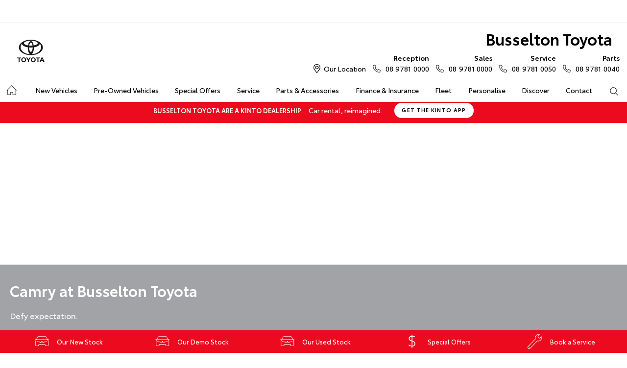

--- FILE ---
content_type: text/html; charset=utf-8
request_url: https://www.busseltontoyota.com.au/new-vehicles/camry/
body_size: 61709
content:


<!DOCTYPE html>
<html lang="en">
<head>
	
	<link rel="preconnect" href="https://cdn.mattaki.com">
	<link rel="preconnect" href="https://www.googletagmanager.com">
    <script type="text/javascript" src="//cdn.mattaki.com/all/js/jquery-3.3.1.min.js"></script>
	<script defer type="text/javascript" src="/combres.axd/siteJs/d2af3f9ee4007b23bcb19e10621d391caeb79823fb2bfc2c200be5be5fec97f3352ac700c4a361e76c91ac06ca5874c83a85dba8fffce4bba609572ae0361486/"></script>
	<link rel="stylesheet" type="text/css" href="/combres.axd/siteCsstoy-4/46c84d408cddadde6167d818873915918c48d364ef3b9df3b96649567885a9dbba3519cd21ca805581f48b1decc2930a669f1f5dba4d96cba8c106c727996d04/"/>

	<meta charset="utf-8" />
	<meta name="viewport" content="width=device-width, initial-scale=1, minimum-scale=1" />
	<meta name="format-detection" content="telephone=no" />
	<meta name="application-name" content="Busselton Toyota" />
	<meta name="msapplication-TileColor" content="#FFFFFF" />
	<meta name="msapplication-TileImage" content="/images/favtile.png" />
	<link rel="canonical" href="https://www.busseltontoyota.com.au/new-vehicles/camry/"/>
	<style type="text/css">/*
--------------------------------------------------------------
custom dealer logo
-------------------------------------------------------------- */
/*
#footerSingleLocation {
		background: url("/images/custom-logo.png") no-repeat;
		background-size: 48px 40px;
		background-position: right 36px;
		margin-right: 20px;
	}

@media screen and (min-width: 581px) {
	#footerSingleLocation {
		background: url("/images/custom-logo.png") no-repeat 810px 56px;
	}
}
*/</style>

	<!-- start Panalysis modifications -->
	<!-- start data layer -->
	<script>
	    var dataLayer = dataLayer || [];
	</script>
	<!-- end data layer -->
	<!-- end Panalysis modifications -->

	

	<title>Toyota Camry | Busselton Toyota</title>
	<meta name="description" content="The Camry has been reimagined across the range, enhancing its already bold aesthetic. Book a test drive online Busselton Toyota.">
	
		<meta property="og:title" content="Toyota Camry | Busselton Toyota" />
		
		<meta property="og:description" content="The Camry has been reimagined across the range, enhancing its already bold aesthetic. Book a test drive online Busselton Toyota." />
		
		<meta property="og:type" content="website" />
		<meta property="og:url" content="https://www.busseltontoyota.com.au/new-vehicles/camry/" />
		<meta property="og:image" content="https://cdn.mattaki.com/toyota/page-builder/content-pieces/cd9e9c69-cb77-4a53-9dad-f23a5f5650ee/36b35b31-63f1-4cc7-ac58-5d5a62216c7a.webp" />
		
		<meta property="og:site_name" content="Busselton Toyota" />
		

<!-- Dealer's Google Tag Manager(s) -->

		<script>(function (w, d, s, l, i) {
			w[l] = w[l] || []; w[l].push({
				'gtm.start':
				new Date().getTime(), event: 'gtm.js'
			}); var f = d.getElementsByTagName(s)[0],
			j = d.createElement(s), dl = l != 'dataLayer' ? '&l=' + l : ''; j.async = true; j.src =
			'//www.googletagmanager.com/gtm.js?id=' + i + dl; f.parentNode.insertBefore(j, f);
		})(window, document, 'script', 'dataLayer', 'GTM-5WTDLQ');</script>
	
<!-- Dealer's Google Tag Manager(s) -->

		
	
	<script>
		dataLayer.push({
			'vehicleFranchise': 'Toyota',
			'vehicleModel': 'Camry'
		});
	</script>
	
</head>

<body class="pgVehicleDetail">
	

<!-- Dealer's Google Tag Manager(s) -->
 <noscript><iframe src="//www.googletagmanager.com/ns.html?id=GTM-5WTDLQ" height="0" width="0" style="display:none;visibility:hidden"></iframe></noscript>
	
<!-- End Dealer's Google Tag Manager(s) -->

	







<div class='sideIconsLhs fixedSideIconContainer hiddenMobileOnly'>
	<ul>
			<li>
				<a href='/new-vehicles/' ><i class='iconVehicle'></i><span class="text">Our New Stock</span></a>
			</li>
			<li>
				<a href='http://toyotainventory.busseltontoyota.com.au/demonstrators' ><i class='iconVehicle'></i><span class="text">Our Demo Stock</span></a>
			</li>
			<li>
				<a href='/used-car/list/' ><i class='iconVehicle'></i><span class="text">Our Used Stock</span></a>
			</li>
			<li>
				<a href='/special-offers/' ><i class='iconSpecial'></i><span class="text">Special Offers</span></a>
			</li>
			<li>
				<a href='https://busseltontoyota.dealer.toyota.com.au/service/booking/' ><i class='iconService'></i><span class="text">Book a Service</span></a>
			</li></ul>
</div>
<div class='sideIconsLhs fixedSideIconContainer hiddenTabletOnly hiddenDesktop'>
	<ul>
			<li>
				<a href='/new-vehicles/' ><i class='iconVehicle'></i><span class="text">Our New Stock</span></a>
			</li>
			<li>
				<a href='http://toyotainventory.busseltontoyota.com.au/demonstrators' ><i class='iconVehicle'></i><span class="text">Our Demo Stock</span></a>
			</li>
			<li>
				<a href='/used-car/list/' ><i class='iconVehicle'></i><span class="text">Our Used Stock</span></a>
			</li></ul>
</div>


	<!-- header container begin -->
	<div id="headerContainer">

		

<div class="headerBranding">
	
	<div id="google_translate_element_header" class="jsGoogleTranslateHeader"></div>
	

	<div class="brandingContainer">	
		<div class="branding">
			<a id="manufacturerLogo" href="/" title="Busselton Toyota"></a>
			

			<a id="dealerLogo" href="/" title="Busselton Toyota">
				Busselton Toyota
				
			</a>
			
			<div id="btnToggleTabletNav">Menu <i></i></div>
			<div class="printLogo"><img src="/images/logo-print.png" alt="Busselton Toyota Logo" /></div>
			
		</div>
	</div>
</div>

<div class="headerMobileNav">
	<div class="mobileNavContainer">

		<div id="mobileNav">
			<a class="btnCall" href="tel:08 9781 0000">Call Us <i class="iconMobile"></i></a>
			<a class="btnLocation" href="/enquiries/">Location <i class="iconMarker"></i></a>
			<button id="btnToggleMobileNav">Menu <i class="iconMenu"></i></button>
		</div>

	</div>
</div>


		<div class="headerNav">

			

<div class="coreNav">
	<div class="navContainer">

		<!-- nav begin -->
		<ol id="nav">
			
			<li id="navHome"><a href="/?referring_cta=primary_header" class="navTab">Home</a></li>
			
					
						<li id="navPassenger">

							<a href="/new-vehicles/?referring_cta=primary_header" class="navTab">New Vehicles</a>
							<div class="vehicleDropDown">
								<div class="ddVehicles">
									<ol class="ddVehiclesList nvs">
										<li class='hoveringCat'>
<a href='/new-vehicles/cars/?referring_cta=secondary_header' class='ddCatTab'>Cars</a>
<div class='ddCat'><div class='ddVehicle'>
<h4>Yaris</h4>
<a class='thumb' href='https://busseltontoyota.dealer.toyota.com.au/new-vehicles-all/yaris?referring_cta=secondary_header'><img alt='Yaris' class='lozad' data-src='//cdn.rotorint.com/Yaris/2025_03_Mar/e/360/png/lo/519x292/SPN_YAR_0102SRFG113S02460C1_comp_004.png' /></a>
<div class='desc'><p>Big inside, small on the outside.</p></div>
<div class='actions'>
<a class='btn' href='/new-vehicles/yaris?referring_cta=secondary_header'>Explore</a><a class='btnDark' href='https://busseltontoyota.dealer.toyota.com.au/new-vehicles-all/yaris?referring_cta=secondary_header'>Our Stock</a></div>
</div>
<div class='ddVehicle'>
<h4>Corolla Hatch</h4>
<a class='thumb' href='https://busseltontoyota.dealer.toyota.com.au/new-vehicles-all/corolla?referring_cta=secondary_header'><img alt='Corolla Hatch' class='lozad' data-src='//cdn.rotorint.com/Corolla/2025_09_Sep/e/360/png/lo/519x292/SPN_AUS_0102RCLB204E25120C1_comp_004.png' /></a>
<div class='desc'><p></p></div>
<div class='actions'>
<a class='btn' href='/new-vehicles/corollahatch?referring_cta=secondary_header'>Explore</a><a class='btnDark' href='https://busseltontoyota.dealer.toyota.com.au/new-vehicles-all/corolla?referring_cta=secondary_header'>Our Stock</a></div>
</div>
<div class='ddVehicle'>
<h4>Corolla Sedan</h4>
<a class='thumb' href='https://busseltontoyota.dealer.toyota.com.au/new-vehicles-all/corolla-sedan?referring_cta=secondary_header'><img alt='Corolla Sedan' class='lozad' data-src='//cdn.rotorint.com/Corolla/2025_08_Aug/e/360/png/lo/519x292/SPN_CRS_0103T3FB204306660B0_comp_004.png' /></a>
<div class='desc'><p></p></div>
<div class='actions'>
<a class='btn' href='/new-vehicles/corollasedan?referring_cta=secondary_header'>Explore</a><a class='btnDark' href='https://busseltontoyota.dealer.toyota.com.au/new-vehicles-all/corolla-sedan?referring_cta=secondary_header'>Our Stock</a></div>
</div>
<div class='ddVehicle'>
<h4>Camry</h4>
<a class='thumb' href='https://busseltontoyota.dealer.toyota.com.au/new-vehicles-all/camry?referring_cta=secondary_header'><img alt='Camry' class='lozad' data-src='//cdn.rotorint.com/Camry/2025_11_Nov/e/360/png/lo/519x292/CAM_SPN_0108X8LA202V03580D0_comp_004.png' /></a>
<div class='desc'><p>Advanced styling inside and out.</p></div>
<div class='actions'>
<a class='btn' href='/new-vehicles/camry?referring_cta=secondary_header'>Explore</a><a class='btnDark' href='https://busseltontoyota.dealer.toyota.com.au/new-vehicles-all/camry?referring_cta=secondary_header'>Our Stock</a></div>
</div>
<div class='ddVehicle'>
<h4>GR86</h4>
<a class='thumb' href='https://busseltontoyota.dealer.toyota.com.au/new-vehicles-all/gr86?referring_cta=secondary_header'><img alt='GR86' class='lozad' data-src='//cdn.rotorint.com/GR_86/2023_11_Nov/e/360/png/lo/519x292/SPN_GRS_010DCKAM20L8001230B2_comp_004.png' /></a>
<div class='desc'><p></p></div>
<div class='actions'>
<a class='btn' href='/new-vehicles/gr86?referring_cta=secondary_header'>Explore</a><a class='btnDark' href='https://busseltontoyota.dealer.toyota.com.au/new-vehicles-all/gr86?referring_cta=secondary_header'>Our Stock</a></div>
</div>
<div class='ddVehicle'>
<h4>GR Supra</h4>
<a class='thumb' href='https://busseltontoyota.dealer.toyota.com.au/new-vehicles-all/gr-supra?referring_cta=secondary_header'><img alt='GR Supra' class='lozad' data-src='//cdn.rotorint.com/GR_Supra/2025_03_Mar/e/360/png/lo/519x292/SPN_SUP_010D19LB404X02700B0_comp_004.png' /></a>
<div class='desc'><p>A legend reborn.</p></div>
<div class='actions'>
<a class='btn' href='/new-vehicles/grsupra?referring_cta=secondary_header'>Explore</a><a class='btnDark' href='https://busseltontoyota.dealer.toyota.com.au/new-vehicles-all/gr-supra?referring_cta=secondary_header'>Our Stock</a></div>
</div>
<div class='ddVehicle'>
<h4>GR Corolla</h4>
<a class='thumb' href='https://busseltontoyota.dealer.toyota.com.au/new-vehicles-all/gr-corolla?referring_cta=secondary_header'><img alt='GR Corolla' class='lozad' data-src='//cdn.rotorint.com/Corolla-GR/2022_10_Oct/e/360/png/lo/519x292/SPN_GRC_0103U5EA201025330G0_comp_004.png' /></a>
<div class='desc'><p></p></div>
<div class='actions'>
<a class='btn' href='/new-vehicles/grcorolla?referring_cta=secondary_header'>Explore</a><a class='btnDark' href='https://busseltontoyota.dealer.toyota.com.au/new-vehicles-all/gr-corolla?referring_cta=secondary_header'>Our Stock</a></div>
</div>
<div class='ddVehicle'>
<h4>GR Yaris</h4>
<a class='thumb' href='https://busseltontoyota.dealer.toyota.com.au/new-vehicles-all/gr-yaris?referring_cta=secondary_header'><img alt='GR Yaris' class='lozad' data-src='//cdn.rotorint.com/Yaris-GR/2020_08_Aug/e/360/png/lo/519x292/SPN_YGR_010040EA208B89730G0_comp_004.png' /></a>
<div class='desc'><p></p></div>
<div class='actions'>
<a class='btn' href='/new-vehicles/gryaris?referring_cta=secondary_header'>Explore</a><a class='btnDark' href='https://busseltontoyota.dealer.toyota.com.au/new-vehicles-all/gr-yaris?referring_cta=secondary_header'>Our Stock</a></div>
</div>
</div>
</li>
<li class=''>
<a href='/new-vehicles/suvs-4wds/?referring_cta=secondary_header' class='ddCatTab'>SUVs & 4WDs</a>
<div class='ddCat'><div class='ddVehicle'>
<h4>Yaris Cross</h4>
<a class='thumb' href='https://busseltontoyota.dealer.toyota.com.au/new-vehicles-all/yaris-cross?referring_cta=secondary_header'><img alt='Yaris Cross' class='lozad' data-src='//cdn.rotorint.com/Yaris-Cross/2024_01_Jan/e/360/png/lo/519x292/SPN_YRX_0103T3EA204A46960C1_comp_004.png' /></a>
<div class='desc'><p></p></div>
<div class='actions'>
<a class='btn' href='/new-vehicles/yariscross?referring_cta=secondary_header'>Explore</a><a class='btnDark' href='https://busseltontoyota.dealer.toyota.com.au/new-vehicles-all/yaris-cross?referring_cta=secondary_header'>Our Stock</a></div>
</div>
<div class='ddVehicle'>
<h4>Corolla Cross</h4>
<a class='thumb' href='https://busseltontoyota.dealer.toyota.com.au/new-vehicles-all/corolla-cross?referring_cta=secondary_header'><img alt='Corolla Cross' class='lozad' data-src='//cdn.rotorint.com/CorollaCross/2025_05_May/e/360/png/lo/519x292/CCR_SPN_0102NKLC20A716010C1_comp_004.png' /></a>
<div class='desc'><p></p></div>
<div class='actions'>
<a class='btn' href='/new-vehicles/corollacross?referring_cta=secondary_header'>Explore</a><a class='btnDark' href='https://busseltontoyota.dealer.toyota.com.au/new-vehicles-all/corolla-cross?referring_cta=secondary_header'>Our Stock</a></div>
</div>
<div class='ddVehicle'>
<h4>C-HR</h4>
<a class='thumb' href='https://busseltontoyota.dealer.toyota.com.au/new-vehicles-all/c-hr?referring_cta=secondary_header'><img alt='C-HR' class='lozad' data-src='//cdn.rotorint.com/C-HR/2024_11_Nov/e/360/png/lo/519x292/SPN_CHR_0102TBEB200M50380C1_comp_004.png' /></a>
<div class='desc'><p>Sleek and muscular small SUV.</p></div>
<div class='actions'>
<a class='btn' href='/new-vehicles/c-hr?referring_cta=secondary_header'>Explore</a><a class='btnDark' href='https://busseltontoyota.dealer.toyota.com.au/new-vehicles-all/c-hr?referring_cta=secondary_header'>Our Stock</a></div>
</div>
<div class='ddVehicle'>
<h4>RAV4</h4>
<a class='thumb' href='https://busseltontoyota.dealer.toyota.com.au/new-vehicles-all/rav4?referring_cta=secondary_header'><img alt='RAV4' class='lozad' data-src='//cdn.rotorint.com/RAV4/2025_12_Dec/e/360/png/lo/519x292/RAV_SPN_0101L6LA4074604103A_comp_004.png' /></a>
<div class='desc'><p>The SUV for every journey.</p></div>
<div class='actions'>
<a class='btn' href='/new-vehicles/rav4?referring_cta=secondary_header'>Explore</a><a class='btnDark' href='https://busseltontoyota.dealer.toyota.com.au/new-vehicles-all/rav4?referring_cta=secondary_header'>Our Stock</a></div>
</div>
<div class='ddVehicle'>
<h4>bZ4X</h4>
<a class='thumb' href='https://busseltontoyota.dealer.toyota.com.au/new-vehicles-all/bz4x?referring_cta=secondary_header'><img alt='bZ4X' class='lozad' data-src='//cdn.rotorint.com/bZ4X/2025_10_Oct/e/360/png/lo/519x292/SPN_BZX_0101L5EA102P64680C0_comp_004.png' /></a>
<div class='desc'><p></p></div>
<div class='actions'>
<a class='btn' href='/new-vehicles/bz4x?referring_cta=secondary_header'>Explore</a><a class='btnDark' href='https://busseltontoyota.dealer.toyota.com.au/new-vehicles-all/bz4x?referring_cta=secondary_header'>Our Stock</a></div>
</div>
<div class='ddVehicle'>
<h4>Fortuner</h4>
<a class='thumb' href='https://busseltontoyota.dealer.toyota.com.au/new-vehicles-all/fortuner?referring_cta=secondary_header'><img alt='Fortuner' class='lozad' data-src='//cdn.rotorint.com/Fortuner/2021_08_Aug/e/360/png/lo/519x292/SPN_FTN_010040FN222U84860DU_comp_004.png' /></a>
<div class='desc'><p>Tough to the task.</p></div>
<div class='actions'>
<a class='btn' href='/new-vehicles/fortuner?referring_cta=secondary_header'>Explore</a><a class='btnDark' href='https://busseltontoyota.dealer.toyota.com.au/new-vehicles-all/fortuner?referring_cta=secondary_header'>Our Stock</a></div>
</div>
<div class='ddVehicle'>
<h4>Kluger</h4>
<a class='thumb' href='https://busseltontoyota.dealer.toyota.com.au/new-vehicles-all/kluger?referring_cta=secondary_header'><img alt='Kluger' class='lozad' data-src='//cdn.rotorint.com/Kluger/2024_11_Nov/e/360/png/lo/519x292/SPN_KLU_0101G3FB207T931201A_comp_004.png' /></a>
<div class='desc'><p>The ultimate family SUV.</p></div>
<div class='actions'>
<a class='btn' href='/new-vehicles/kluger?referring_cta=secondary_header'>Explore</a><a class='btnDark' href='https://busseltontoyota.dealer.toyota.com.au/new-vehicles-all/kluger?referring_cta=secondary_header'>Our Stock</a></div>
</div>
<div class='ddVehicle'>
<h4>LandCruiser Prado</h4>
<a class='thumb' href='https://busseltontoyota.dealer.toyota.com.au/new-vehicles-all/prado?referring_cta=secondary_header'><img alt='LandCruiser Prado' class='lozad' data-src='//cdn.rotorint.com/Prado/2024_06_Jun/e/360/png/lo/519x292/SPN_PRD_0102ZCLB204C072905B_comp_004.png' /></a>
<div class='desc'><p></p></div>
<div class='actions'>
<a class='btn' href='/new-vehicles/landcruiserprado?referring_cta=secondary_header'>Explore</a><a class='btnDark' href='https://busseltontoyota.dealer.toyota.com.au/new-vehicles-all/prado?referring_cta=secondary_header'>Our Stock</a></div>
</div>
<div class='ddVehicle'>
<h4>LandCruiser 300</h4>
<a class='thumb' href='https://busseltontoyota.dealer.toyota.com.au/new-vehicles-all/landcruiser-300?referring_cta=secondary_header'><img alt='LandCruiser 300' class='lozad' data-src='//cdn.rotorint.com/LandCruiser_300/2021_07_Jul/e/360/png/lo/519x292/SPN_LC3_0104V8FB205E55200B0_comp_004.png' /></a>
<div class='desc'><p></p></div>
<div class='actions'>
<a class='btn' href='/new-vehicles/landcruiser300?referring_cta=secondary_header'>Explore</a><a class='btnDark' href='https://busseltontoyota.dealer.toyota.com.au/new-vehicles-all/landcruiser-300?referring_cta=secondary_header'>Our Stock</a></div>
</div>
</div>
</li>
<li class=''>
<a href='/new-vehicles/utes-vans/?referring_cta=secondary_header' class='ddCatTab'>Utes & Vans</a>
<div class='ddCat'><div class='ddVehicle'>
<h4>HiLux</h4>
<a class='thumb' href='https://busseltontoyota.dealer.toyota.com.au/new-vehicles-all/hilux?referring_cta=secondary_header'><img alt='HiLux' class='lozad' data-src='//cdn.rotorint.com/HiLux/2025_08_Aug/e/360/png/lo/519x292/HLX_SPN_0103U5FD202U22460JS_comp_004.png' /></a>
<div class='desc'><p>Tough, durable and comfortable.</p></div>
<div class='actions'>
<a class='btn' href='/new-vehicles/hilux?referring_cta=secondary_header'>Explore</a><a class='btnDark' href='https://busseltontoyota.dealer.toyota.com.au/new-vehicles-all/hilux?referring_cta=secondary_header'>Our Stock</a></div>
</div>
<div class='ddVehicle'>
<h4>LandCruiser 70</h4>
<a class='thumb' href='https://busseltontoyota.dealer.toyota.com.au/new-vehicles-all/landcruiser-70?referring_cta=secondary_header'><img alt='LandCruiser 70' class='lozad' data-src='//cdn.rotorint.com/LandCruiser_70/2024_10_Oct/e/360/png/lo/519x292/L70_SPN_0601F7LB107215880A1_comp_004.png' /></a>
<div class='desc'><p>The legendary workhorse.</p></div>
<div class='actions'>
<a class='btn' href='/new-vehicles/landcruiser70?referring_cta=secondary_header'>Explore</a><a class='btnDark' href='https://busseltontoyota.dealer.toyota.com.au/new-vehicles-all/landcruiser-70?referring_cta=secondary_header'>Our Stock</a></div>
</div>
<div class='ddVehicle'>
<h4>HiAce</h4>
<a class='thumb' href='https://busseltontoyota.dealer.toyota.com.au/new-vehicles-all/hiace?referring_cta=secondary_header'><img alt='HiAce' class='lozad' data-src='//cdn.rotorint.com/HiAce/2020_06_Jun/e/360/png/lo/519x292/SPN_HIA_VAN058FA119643220B0_comp_A17.009.png' /></a>
<div class='desc'><p>Professional and reliable.</p></div>
<div class='actions'>
<a class='btn' href='/new-vehicles/hiace?referring_cta=secondary_header'>Explore</a><a class='btnDark' href='https://busseltontoyota.dealer.toyota.com.au/new-vehicles-all/hiace?referring_cta=secondary_header'>Our Stock</a></div>
</div>
<div class='ddVehicle'>
<h4>Tundra</h4>
<a class='thumb' href='https://busseltontoyota.dealer.toyota.com.au/new-vehicles-all/tundra?referring_cta=secondary_header'><img alt='Tundra' class='lozad' data-src='//cdn.rotorint.com/Tundra/2024_09_Sep/e/360/png/lo/519x292/SPN_TUN_0101G3EA2186726411A_compcrop_004.png' /></a>
<div class='desc'><p></p></div>
<div class='actions'>
<a class='btn' href='/new-vehicles/tundra?referring_cta=secondary_header'>Explore</a><a class='btnDark' href='https://busseltontoyota.dealer.toyota.com.au/new-vehicles-all/tundra?referring_cta=secondary_header'>Our Stock</a></div>
</div>
<div class='ddVehicle'>
<h4>Coaster</h4>
<a class='thumb' href='https://busseltontoyota.dealer.toyota.com.au/new-vehicles-all/coaster?referring_cta=secondary_header'><img alt='Coaster' class='lozad' data-src='//cdn.rotorint.com/Coaster/2017_01_Jan/e/360/png/lo/519x292/2017-01_COASTER_FWD_BUS_DIESEL_DELUXE_00_058_FrenchVanilla_e360_009.png' /></a>
<div class='desc'><p>Comfort and versatility.</p></div>
<div class='actions'>
<a class='btn' href='/new-vehicles/coaster?referring_cta=secondary_header'>Explore</a><a class='btnDark' href='https://busseltontoyota.dealer.toyota.com.au/new-vehicles-all/coaster?referring_cta=secondary_header'>Our Stock</a></div>
</div>
</div>
</li>

									</ol>
								</div>

								<div class="navSupplementaryLinks">
									<a id="mainNav_rptrSections_ctl00_hlOurStock" class="red" href="https://busseltontoyota.dealer.toyota.com.au/new-vehicles/dealer-stock/?referring_cta=secondary_header"><i class="icon iconStock"></i>Our Stock</a>
										<a href="/service/m/toyota-warranty-advantage/?referring_cta=secondary_header"><i class="icon iconLink"></i>Toyota Warranty Advantage</a>
										<a href="/enquiries/?referring_cta=secondary_header"><i class="icon iconEnquiry"></i>Enquiries</a>
									
								</div>
							</div>
						</li>
					

					
				
					

					
						<li id="navPreOwned" >
							<a href="/used-car/list/?referring_cta=primary_header" id="mainNav_rptrSections_ctl01_lnkSection" class="navTab">Pre-Owned Vehicles</a>
								<div class="dropDown">
									<ol class="navDropDownList">
										
												
													<li><a href="/used-car/list/?referring_cta=secondary_header" id="mainNav_rptrSections_ctl01_rptrPages_ctl00_lnkPage">Pre-Owned Vehicles</a></li>
												
											
												
													<li><a href="https://busseltontoyota.dealer.toyota.com.au/demonstrators/?referring_cta=secondary_header" id="mainNav_rptrSections_ctl01_rptrPages_ctl01_lnkPage">Demo Vehicles</a></li>
												
											
												
													<li><a href="/pre-owned/m/toyota-certified-pre-owned-vehicles/?referring_cta=secondary_header" id="mainNav_rptrSections_ctl01_rptrPages_ctl02_lnkPage">Toyota Certified Pre-Owned Vehicles</a></li>
												
											
												
													<li><a href="/pre-owned/m/about-toyota-certified-pre-owned-vehicles/?referring_cta=secondary_header" id="mainNav_rptrSections_ctl01_rptrPages_ctl03_lnkPage">About Toyota Certified Pre-Owned Vehicles</a></li>
												
											
												
													<li><a href="https://busseltontoyota.dealer.toyota.com.au/sellmycar/?referring_cta=secondary_header" id="mainNav_rptrSections_ctl01_rptrPages_ctl04_lnkPage">Sell My Car</a></li>
												
											
									</ol>

									<div class="dropDownSupportLinks">
										<a href="/enquiries/used-vehicle-enquiry/" id="mainNav_rptrSections_ctl01_lnkEnquiriesLink"><i class="icon iconEnquiry"></i>Enquiries</a><a href="/our-location/department-location/used-vehicles/?referring_cta=secondary_header" id="mainNav_rptrSections_ctl01_lnkDepartmentLocation"><i class="icon iconMarker"></i>
											<span id="mainNav_rptrSections_ctl01_lblLocation">Our Location</span></a>
									</div>
								</div>
							
						</li>
					
				
					

					
						<li id="navOffers" >
							<a href="/special-offers/m/toyota-special-offers/?referring_cta=primary_header" id="mainNav_rptrSections_ctl02_lnkSection" class="navTab">Special Offers</a>
								<div class="dropDown">
									<ol class="navDropDownList">
										
												
													<li><a href="/special-offers/m/toyota-special-offers/?referring_cta=secondary_header" id="mainNav_rptrSections_ctl02_rptrPages_ctl00_lnkPage">Toyota Special Offers</a></li>
												
											
												
													<li><a href="https://busseltontoyota.dealer.toyota.com.au/new-vehicles/dealer-specials?referring_cta=secondary_header" id="mainNav_rptrSections_ctl02_rptrPages_ctl01_lnkPage">Local Special Offers</a></li>
												
											
												
													<li><a href="https://busseltontoyota.dealer.toyota.com.au/car-rental/kinto/bZ4X-service-loan-vehicle-offer?referring_cta=secondary_header" id="mainNav_rptrSections_ctl02_rptrPages_ctl02_lnkPage">bZ4X Service Loan Offer</a></li>
												
											
									</ol>

									<div class="dropDownSupportLinks">
										<a href="/enquiries/special-offers-enquiry/" id="mainNav_rptrSections_ctl02_lnkEnquiriesLink"><i class="icon iconEnquiry"></i>Enquiries</a><a href="/our-location/?referring_cta=secondary_header" id="mainNav_rptrSections_ctl02_lnkDepartmentLocation"><i class="icon iconMarker"></i>
											<span id="mainNav_rptrSections_ctl02_lblLocation">Our Location</span></a>
									</div>
								</div>
							
						</li>
					
				
					

					
						<li id="navService" >
							<a href="https://busseltontoyota.dealer.toyota.com.au/service/booking/?referring_cta=primary_header" id="mainNav_rptrSections_ctl03_lnkSection" class="navTab">Service</a>
								<div class="dropDown">
									<ol class="navDropDownList">
										
												
													<li><a href="https://busseltontoyota.dealer.toyota.com.au/service/booking/?referring_cta=secondary_header" id="mainNav_rptrSections_ctl03_rptrPages_ctl00_lnkPage">Book a Service</a></li>
												
											
												
													<li><a href="/enquiries/service-enquiry/?referring_cta=secondary_header" id="mainNav_rptrSections_ctl03_rptrPages_ctl01_lnkPage">Service Enquiries</a></li>
												
											
												
													<li><a href="/service/m/toyota-recalls/?referring_cta=secondary_header" id="mainNav_rptrSections_ctl03_rptrPages_ctl02_lnkPage">Toyota Recalls</a></li>
												
											
												
													<li><a href="/service/m/toyota-genuine-service/?referring_cta=secondary_header" id="mainNav_rptrSections_ctl03_rptrPages_ctl03_lnkPage">Toyota Genuine Service</a></li>
												
											
									</ol>

									<div class="dropDownSupportLinks">
										<a href="/enquiries/service-enquiry/" id="mainNav_rptrSections_ctl03_lnkEnquiriesLink"><i class="icon iconEnquiry"></i>Enquiries</a><a href="/our-location/department-location/service/?referring_cta=secondary_header" id="mainNav_rptrSections_ctl03_lnkDepartmentLocation"><i class="icon iconMarker"></i>
											<span id="mainNav_rptrSections_ctl03_lblLocation">Our Location</span></a>
									</div>
								</div>
							
						</li>
					
				
					

					
						<li id="navPartsAccessories" >
							<a href="/parts-and-accessories/m/toyota-genuine-parts/?referring_cta=primary_header" id="mainNav_rptrSections_ctl04_lnkSection" class="navTab">Parts & Accessories</a>
								<div class="dropDown">
									<ol class="navDropDownList">
										
												
													<li><a href="/parts-and-accessories/m/toyota-genuine-parts/?referring_cta=secondary_header" id="mainNav_rptrSections_ctl04_rptrPages_ctl00_lnkPage">Toyota Genuine Parts</a></li>
												
											
												
													<li><a href="https://busseltontoyota.dealer.toyota.com.au/toyota-for-you/home?referring_cta=secondary_header" id="mainNav_rptrSections_ctl04_rptrPages_ctl01_lnkPage">Accessorise Your Toyota</a></li>
												
											
												
													<li><a href="/enquiries/parts-and-accessories-enquiry/?referring_cta=secondary_header" id="mainNav_rptrSections_ctl04_rptrPages_ctl02_lnkPage">Parts Enquiry</a></li>
												
											
												
													<li><a href="/parts-and-accessories/parts-specials/?referring_cta=secondary_header" id="mainNav_rptrSections_ctl04_rptrPages_ctl03_lnkPage">Parts Specials</a></li>
												
											
									</ol>

									<div class="dropDownSupportLinks">
										<a href="/enquiries/parts-and-accessories-enquiry/" id="mainNav_rptrSections_ctl04_lnkEnquiriesLink"><i class="icon iconEnquiry"></i>Enquiries</a><a href="/our-location/department-location/parts-and-accessories/?referring_cta=secondary_header" id="mainNav_rptrSections_ctl04_lnkDepartmentLocation"><i class="icon iconMarker"></i>
											<span id="mainNav_rptrSections_ctl04_lblLocation">Our Location</span></a>
									</div>
								</div>
							
						</li>
					
				
					

					
						<li id="navFinanceInsurance" >
							<a href="/finance-and-insurance/m/finance/?referring_cta=primary_header" id="mainNav_rptrSections_ctl05_lnkSection" class="navTab">Finance & Insurance</a>
								<div class="dropDown">
									<ol class="navDropDownList">
										
												
													<li><a href="/finance-and-insurance/m/finance/?referring_cta=secondary_header" id="mainNav_rptrSections_ctl05_rptrPages_ctl00_lnkPage">About Finance at Busselton Toyota</a></li>
												
											
												
													<li><a href="https://busseltontoyota.dealer.toyota.com.au/finance/car-loan-calculator/?referring_cta=secondary_header" id="mainNav_rptrSections_ctl05_rptrPages_ctl01_lnkPage">Toyota Personalised Repayments</a></li>
												
											
												
													<li><a href="https://busseltontoyota.dealer.toyota.com.au/finance/full-service-lease?referring_cta=secondary_header" id="mainNav_rptrSections_ctl05_rptrPages_ctl02_lnkPage">Full-Service Lease</a></li>
												
											
												
													<li><a href="https://busseltontoyota.dealer.toyota.com.au/finance/used-car/?referring_cta=secondary_header" id="mainNav_rptrSections_ctl05_rptrPages_ctl03_lnkPage">Used Car Finance</a></li>
												
											
												
													<li><a href="https://busseltontoyota.dealer.toyota.com.au/finance/car-insurance?referring_cta=secondary_header" id="mainNav_rptrSections_ctl05_rptrPages_ctl04_lnkPage">Get a Toyota Car Insurance Quote</a></li>
												
											
												
													<li><a href="/finance-and-insurance/m/toyota-access/?referring_cta=secondary_header" id="mainNav_rptrSections_ctl05_rptrPages_ctl05_lnkPage">Toyota Access</a></li>
												
											
												
													<li><a href="https://busseltontoyota.dealer.toyota.com.au/finance/finance-for-farmers?referring_cta=secondary_header" id="mainNav_rptrSections_ctl05_rptrPages_ctl06_lnkPage">Finance for Farmers</a></li>
												
											
									</ol>

									<div class="dropDownSupportLinks">
										<a href="/enquiries/finance-enquiry/" id="mainNav_rptrSections_ctl05_lnkEnquiriesLink"><i class="icon iconEnquiry"></i>Enquiries</a><a href="/our-location/department-location/finance-and-insurance/?referring_cta=secondary_header" id="mainNav_rptrSections_ctl05_lnkDepartmentLocation"><i class="icon iconMarker"></i>
											<span id="mainNav_rptrSections_ctl05_lblLocation">Our Location</span></a>
									</div>
								</div>
							
						</li>
					
				
					

					
						<li id="navFleet" >
							<a href="/fleet/m/fleet/?referring_cta=primary_header" id="mainNav_rptrSections_ctl06_lnkSection" class="navTab">Fleet</a>
								<div class="dropDown">
									<ol class="navDropDownList">
										
												
													<li><a href="/fleet/m/fleet/?referring_cta=secondary_header" id="mainNav_rptrSections_ctl06_rptrPages_ctl00_lnkPage">About Fleet</a></li>
												
											
												
													<li><a href="/enquiries/fleet-enquiry/?referring_cta=secondary_header" id="mainNav_rptrSections_ctl06_rptrPages_ctl01_lnkPage">Fleet Enquiries</a></li>
												
											
									</ol>

									<div class="dropDownSupportLinks">
										<a href="/enquiries/fleet-enquiry/" id="mainNav_rptrSections_ctl06_lnkEnquiriesLink"><i class="icon iconEnquiry"></i>Enquiries</a><a href="/our-location/department-location/fleet/?referring_cta=secondary_header" id="mainNav_rptrSections_ctl06_lnkDepartmentLocation"><i class="icon iconMarker"></i>
											<span id="mainNav_rptrSections_ctl06_lblLocation">Our Location</span></a>
									</div>
								</div>
							
						</li>
					
				
					

					
						<li id="navPersonalise" >
							<a href="https://busseltontoyota.dealer.toyota.com.au/toyota-for-you/vehicle-selection?SC=54088&referring_cta=primary_header" id="mainNav_rptrSections_ctl07_lnkSection" class="navTab">Personalise</a>
						</li>
					
				
					

					
						<li id="navDiscover" >
							<a href="/about-us/m/about-us/?referring_cta=primary_header" id="mainNav_rptrSections_ctl08_lnkSection" class="navTab">Discover</a>
								<div class="dropDown">
									<ol class="navDropDownList">
										
												
													<li><a href="/about-us/m/about-us/?referring_cta=secondary_header" id="mainNav_rptrSections_ctl08_rptrPages_ctl00_lnkPage">About Us</a></li>
												
											
												
													<li><a href="https://busseltontoyota.dealer.toyota.com.au/car-rental/kinto?referring_cta=secondary_header" id="mainNav_rptrSections_ctl08_rptrPages_ctl01_lnkPage">KINTO</a></li>
												
											
												
													<li><a href="/brand-value/m/mytoyota-connect/?referring_cta=secondary_header" id="mainNav_rptrSections_ctl08_rptrPages_ctl02_lnkPage">myToyota Connect App</a></li>
												
											
												
													<li><a href="/new-vehicles/toyota-connected-services/connected/?referring_cta=secondary_header" id="mainNav_rptrSections_ctl08_rptrPages_ctl03_lnkPage">Toyota Connected Services</a></li>
												
											
												
													<li><a href="/new-vehicles/toyota-safety-sense/?referring_cta=secondary_header" id="mainNav_rptrSections_ctl08_rptrPages_ctl04_lnkPage">Toyota Safety Sense</a></li>
												
											
												
													<li><a href="/new-vehicles/hybrid/technology/?referring_cta=secondary_header" id="mainNav_rptrSections_ctl08_rptrPages_ctl05_lnkPage">Hybrid Electric</a></li>
												
											
												
													<li><a href="/service/m/toyota-warranty-advantage/?referring_cta=secondary_header" id="mainNav_rptrSections_ctl08_rptrPages_ctl06_lnkPage">Toyota Warranty Advantage</a></li>
												
											
												
													<li><a href="/enquiries/careers-enquiry/?referring_cta=secondary_header" id="mainNav_rptrSections_ctl08_rptrPages_ctl07_lnkPage">Careers</a></li>
												
											
												
													<li><a href="/community-support/?referring_cta=secondary_header" id="mainNav_rptrSections_ctl08_rptrPages_ctl08_lnkPage">Community Support</a></li>
												
											
												
													<li><a href="/news/?referring_cta=secondary_header" id="mainNav_rptrSections_ctl08_rptrPages_ctl09_lnkPage">Latest News</a></li>
												
											
									</ol>

									<div class="dropDownSupportLinks">
										<a href="/enquiries/general-enquiry/" id="mainNav_rptrSections_ctl08_lnkEnquiriesLink"><i class="icon iconEnquiry"></i>Enquiries</a><a href="/our-location/?referring_cta=secondary_header" id="mainNav_rptrSections_ctl08_lnkDepartmentLocation"><i class="icon iconMarker"></i>
											<span id="mainNav_rptrSections_ctl08_lblLocation">Our Location</span></a>
									</div>
								</div>
							
						</li>
					
				
					

					
						<li id="navEnquiries" >
							<a href="/enquiries/location/busselton/?referring_cta=primary_header" id="mainNav_rptrSections_ctl09_lnkSection" class="navTab">Contact</a>
								<div class="dropDown">
									<ol class="navDropDownList">
										
												
													<li><a href="/enquiries/?referring_cta=secondary_header" id="mainNav_rptrSections_ctl09_rptrPages_ctl00_lnkPage">Contact Us</a></li>
												
											
												
													<li><a href="/our-location/?referring_cta=secondary_header" id="mainNav_rptrSections_ctl09_rptrPages_ctl01_lnkPage">Our Location</a></li>
												
											
												
													<li><a href="/enquiries/general-enquiry-link/?referring_cta=secondary_header" id="mainNav_rptrSections_ctl09_rptrPages_ctl02_lnkPage">General Enquiries</a></li>
												
											
												
													<li><a href="/enquiries/complaint-handling/?referring_cta=secondary_header" id="mainNav_rptrSections_ctl09_rptrPages_ctl03_lnkPage">Complaint Handling Process</a></li>
												
											
												
													<li><a href="/enquiries/customer-feedback/?referring_cta=secondary_header" id="mainNav_rptrSections_ctl09_rptrPages_ctl04_lnkPage">Feedback</a></li>
												
											
												
													<li><a href="/enquiries/testimonial-submission/?referring_cta=secondary_header" id="mainNav_rptrSections_ctl09_rptrPages_ctl05_lnkPage">Customer Reviews</a></li>
												
											
									</ol>

									<div class="dropDownSupportLinks">
										<a href="/enquiries/general-enquiry/" id="mainNav_rptrSections_ctl09_lnkEnquiriesLink"><i class="icon iconEnquiry"></i>Enquiries</a><a href="/our-location/?referring_cta=secondary_header" id="mainNav_rptrSections_ctl09_lnkDepartmentLocation"><i class="icon iconMarker"></i>
											<span id="mainNav_rptrSections_ctl09_lblLocation">Our Location</span></a>
									</div>
								</div>
							
						</li>
					
				
			<li id="navSearch" class="">
				<button class="navTab"><i class="icon"></i>Search</button>
				<div class="dropDown" style="">
					<div class="navDropSearch">
						<input type="text" class="inputText" placeholder="Search Busselton Toyota" id="txtKeywordOnMainNav" name="txtKeywordOnMainNav" autofocus>
						<input type="submit" value="Search" class="inputSubmit" id="btnSearchButtonOnMainNav" name="btnSearchButtonOnMainNav">
					</div>
				</div>
			</li>
		</ol>
		<!-- nav end -->

		<div id="navOverlay"></div>

	</div>
</div>


			
<div class="secondaryNav">
	<div class="subNavContainer">
		<ol id="subNav">
			
			<li class="navOurLocation"><a href="/our-location/busselton/" id="secondaryNav_rptrSections_ctl00_lnkSection">Our Location</a> </li>
			
		
				<li class="phone"><a href="/enquiries/location/busselton/"><i class="icon"></i><small>Reception</small>08 9781 0000</a></li>
		
				<li class="phone"><a href="/our-location/busselton/new-vehicles/"><i class="icon"></i><small>Sales</small>08 9781 0000</a></li>
		
				<li class="phone"><a href="/our-location/busselton/service/"><i class="icon"></i><small>Service</small>08 9781 0050</a></li>
		
				<li class="phone"><a href="/our-location/busselton/parts-and-accessories/"><i class="icon"></i><small>Parts</small>08 9781 0040</a></li>
		
		</ol>
	</div>
</div>


		</div>

	</div>
	<!-- header container end -->
	
<div class="announcementRibbon">
	
	<a href="https://busseltontoyota.dealer.toyota.com.au/car-rental/kinto"><div class="container">
			
			<div class="title">
				Busselton Toyota are a KINTO dealership
			</div>
			
			<div class="desc">
				Car rental, reimagined.
			</div>
			
			<div class="button">
				Get the KINTO App
			</div></div>
	</a>
</div>
	<!-- vehicle overview hero begin -->
	<form name="forms" method="post" action="./" id="forms">
<div>
<input type="hidden" name="__VIEWSTATE" id="__VIEWSTATE" value="Dn3MH/2EwbkqPM9DZJLpuelkN10LvfNmGF7DhniW3oikoDGmVp7MCARHCZ4zW/45+elWu5jz+k9RMbdGxHj2uBGwWap1/4sWxcIWEg19D0F2oLP/2HuEaC1Rc0xEtVNhSnXcMMl9kXJAcv/nBGSz/R6W9LvLFz/3ZRHjUFY9hPVdkE4aJ1DQvxcs1ZsLFsm0BM8ppw6AOmoAt5uRY8kNN7Wg4/vzc5LoPUu5Nw6ZYLPeH7RAkamFOU7/a9XmDGBqItTNJUnxXAqAUvQysCq4C9g9On3AAPDk3lp80O0D7nAKct/f/[base64]/x/ILxiqRHkyIP6XKM9WEw5KPH7aetRWyvLOjYseHafyHixNXplwj4YHsrFYgWos461MrvXvzCy9gPtCUoTw/XB5VZh4BwFvBi9hetBIYE4waJFO5rnqmfFJbKsmfp++GlZN3dGkozWGTZGvTZsM8JsnDtzX6iQaKXDDjPHDU3IJH4Wacj/itXTwiTXRNJQny7peLkXHJg1gpcOslB8ZIABJNdGq/WClPlH9G3hDM14FQAfFXx5xndmxjvM15FGIiakHQnqYs/IJesctkfdowd7cPreT2cUjXVK61soBadc2j50z7Db/zdas7/i2OAvaiyojwkSBxHew7SnIwgdU82NzMP/TRm2otk/y9xf4rBgbWA7Qi4cnCSxxcn0I+dXdOgImWrj2rvoEPg98wkxxZhhYItgLHKB9rdiDK/6KfjmoPCipQDiUVbxSCpovEfWt37diKXx0sTGpokPFnGqmq9lr2pvTRE4WJRq3etXO+mw+hCRgU4mt+Ge8T4qEAD9abNbWRYBz+Vdjt9Ft1skqfmDK9QuRjuw/3zgjOKFpDTxSG/kulDpsRXaYworn56XgFFwTFbPpG4ARTeyUmoblpkibLrpA8nBC8PYwG6jglkvP5uF8ZqKQmCJ7r4rceURssbB31cDILnUobWnGZINesgXwBkelYYPtBVirZDA3+b+7DR1f/[base64]/ltsbO/IHATDdk64louxlCR77nuwBZF6EwK7VLo+z70GFiopxKnMvZVgU3IyNe+Y5YS9drCcOrJOqMXKvhml4O2Y8L6RrjI0CSPpA1821UWYbpnGDvRfg3JUR158TeddkX9f06kyeJ4Zp9Mp7A2h2aR04VfIsb/IIJcbt7CWxYTr+GHCVP51oExvCn4Q9W7wXSxxGWmaEkGNQ+Q3Mqw+GJ3BH51jEzW7SFAqnnRPziWvcz7ryMfWvKQ2QNVV21pdKwhSrtHoDYKWhtJ53+MQuV4BDRbVZAERJifbud/ZjBkrualX2cOhvdwWdG78NuxWtAtL2XuM11888DLeSbfuICC96hV3SNmTee3GM57Om3lOcBaInwwsZBB1tZg0R+gwgCgjwNqaurfqAyzUI5QleXjwkSJCk+1/2qhBfG2152x1vCVqwoGAOvl/PxUSsOY+zlQSwtC7ZF9VnrsC6REprY0zls/[base64]/6e1DKWF8Gb/1tU3auFZblZRzKlMS8zrm2+fwvUv7KfnZ6gNJ2aloHcQ6o/EPl0uEKCpmK9i6uOwfbhnbtdJWXjv0ijzv/72sZQH5S45yCIzpN/RRchn1rCvGpt2GWWyDRQ5YO2OtxwzE8j4DHQF97PEjJE50s9euZvwM3pTDErWO5kEsUK8KV5TZFjH6cnNPpCnqJETl9EdyVRsVRzLDAshp/81svct+VswdJvRb+saP6enQSws35jno9JGg4y2lVUukM27AwfsGghh6NDMGdRiVZTSpNS5+rAdcWNBM7cXi2a1P2f1+MPLbF3vFSdGla6t3WuMuedjp02I8Ke1z1mzdDeydj8TZB77CpaU2fF/nv1XIxiUMRqxIPIwspolHEFTvAXEkmBOAKrLij7T9vsB6hdkwefucDRsbyzxhw+uhtvhUofNvyO0mYmUMkGDnJA1Xmn7Q/9OHN32PI0w+V5oZsWPPM/[base64]/fhTeo9MLN+j70sYWq7kXyQdIJe2rQqwBR5QkNiGu1rDGwL1efKwSd1JQhwbtZfW5PSb7Fxnz5nh+d0w2jSUMylGLWftTOkta375bzEbyaz2cDHIUlYnQL9/B5UMNbPS0on9hyJs5UADIy53Qx8J3HZtSGq9adqtFUwmT2McPNrdKZ0hF0PksldFeY94MhnjDmidGmQzRFmBT41ah974HqXrqqeThQfr2++9ELqAhDxHyNDLM4OfecR+CyRKXdViJG2UgR9cYIR9HleoM+keGdmlOPxoy4T8OaWE/sS3GCyutmmrMl+0MsIVZv+6/a1asrNBDZWsr/zvFRt83td2sW+65XGo6TT+70r0MA5ZxMZVqjPoZJb7CN0+sizZdsBd4oR06c1j4vHTdAW8krVg8wKdBEpeb5TsW0/vF7L+RL6jx3DnQGetk/97p4ucMLTjMGLtqk3sNfre5NYEt6wzMfdp7b6Av7KnIRpNHiw5rNT42Ljrrs7K2DxIBt1viDqefNcaOSY3b6bhIemmjr5qsrRkfJOnPayMJAIHVY7UCebmLUGBh8dVW/LjBr6XsAtLNK1G6FdhovYAdLTr6nzldKDq2/puTWAjD3U5XD9gPSw1kkLmnSoMTcv8UyzoQxZtkS1dCzzU6F91EoiDL3vX5Ql5OaGFieUdw2bry45mQN3tpIpLEmlUVEzwNQ+9yx/OtliVCDxnPUR/TtZ6w86HKk9KWzbWcbefJw9TOqhColHKk2+nAMoNU1xgv6PvfZPYiL0qqQ80iZ7xI5/6P2v76XnEGWcptMbt1brWUZLKPOgIml1rwQ+ZrktmYKr4vp1SP/G8Ju29BCZ+gMch07kNVdvUxj+QaY/kVKBcJGR0TAbagzXK7MvXk5tTUFXjVI/7zsLFAICs/aPjHGUTK9uHipTTVHyhUsCHcTarhqD3lORoJmmRSvbCfCUB16fQdTNJeLqWqSJ/o6N9CNFp97wVTMYuLz9Z8VwPg2f7tzODmxDZIs587aePnKIG0+GfWABnJRc7W0bD/FVKZCWulM9W6ps4KlbT5BDENV4h37JlSr/OUleifeuZbC8QQXk0Bb1Gp56nzxO2Pqmx8gSpL5dsXCJiZxBGqF4kS8zoL/DioloZg+Zi1hGDBYq8gLoi6qhF7PJNwdL72vBP57mRxYB5wLLk0UF0Ztvfa6+JHt6YciEQaYbRgDEnzFukmnfx62lZFefDa67ZZCR+ymbceAJfND03iPKFSg8yZ1lCOy/KuB13DHuBSGHK1GiPJhZy599W3Ukc8d1TgMGAlzPrisK3gUZK5mUzDZ7eo7r6WQfhPmen1pHGlpiPCGRAg78BuYZ4hGBCRGActaZH70qOcS1sPKEqoC3+dJBE/fBm0x59dEtHPYZACPlirOmFTrUK9iJtqDKyr5usBijqFLp37tkwgVSH/1c069UCcdpDFfyYYdU5p+TyuHzC8ef6MJmiIZyvU23ZXK70I1WucUTUbtlrOAgsCPH61NEHb6ugts0m59O7nBFktlF0Qh+M2F8pNk8hxZQYozS5xAiTfZ+0I6sQVcmZi4udHFmrKGznSI+XypSgEs+kQNsDgx5/ZbcPUaSuBkdAtOQQL/Z/VWrta3cJBNKeGzvMUAC1A9B3qeTvDPllY24aCy2eoqMZsbui2vTFwcwfRGzsGeOO+L6WYiienCqv83D5iGoqzzj37u6jXHKnBypbWjPNpYDdoatHKClq4YbLkzeKH/FytHc9vS2HQxG8FQlQUOGQRa1G2Q3xS6EcTf8HHP3bUbed3ZpD+0ToUmhwAldbxR/nDsDgr3QXpZON21Lf6iQKnLqZDh1vrXfHASca8Eb+1/ppMDKZGIqF1NINMvCI+laM61mspo01o8rfP0XvboKqBDopwQ+a+7vAcM/VsIeMJ57kRJc1CWy/j5bq8hAVl0hq9C+Fd8kM7H6e1e9lQe40yxmmVGbCy0O18wN0CeMnUAWl7wDEhMDWKZN1vn3rw2WtbSZ/4vlCRzHyaEcWrHNBwINLnAn1CV9Skr0GBD36Ow5lvqWcOj4iym3LyxRafNyb0QapDCaf0qECRBba6Oz/s07mTMtcTg3PF0MlPikjwFXo43us4TbsEEQBaWXA3h1CT8S/XyW2/[base64]/uOrtsryHACmouF2qIo+V5YUw9Rhv5+RkfoCIsA1W/Ng0PkcGkidFBxdPRwmdwpFhZqBh0siGJ+VdyRpqJ4rFy8/gj2wc7O+AlEk/UdJ7oolKGtrYZqJeOQa8Z59stbt4KrbEXwCyBeNkyay/LVXYnVG40dCk0sQkdjKsNgjjInMYTnGR0YAvBrs2B0Hc+or/RidPBM7t0Y4b2c3Z+BYj9nfiW7/37GgHe0lf1rX4dKsxvu3v26PY/ho/zUXQ0UQUURM42mfVYJUGtT1O/NvpRyMzYCYlbedRjIoq/VmEN8vEnILo+RjQ7rWLFx3uKDwsNau9aq5v56B5PDQ8eiT3hgNWpFiBtL4Nu5wkGlcPjPCGDb9rhI8kCiR66OEEpUiEdPb5m6cRX5xbNAcZEUxyVVWgRBuFSz/8wZuEomqIbej5Gzi3jHlL4gEWY+H3cjb3y1laWgTpYyvwPalLj+WxPoGiNSqgInAZzw+TMIlqAWG6CCfy6gxGKqp+PKT+2c6rpl/+/EeRL8t+pAjq/348Uy3but66BxBpdh60zIW8vshwbMbgrBHhTOa7LaNcuzOg2suOwtcnCuDJrXW1oYdxBGR6SdBReCI1A8Z1dFBAc8VCyYzOGVimvGDqHGU7GhtGWoA1tHnBIfUQ5VG9cG9H/W5Kiy6cqjPAvWldkZLek/Xr0hHDvsMhqa9i6WgdbfYMHc2t+o2MPd4Ej1Z1cMSptAzya5nNXYY4at1mc/oEFm9iOV1WHznmNANsXE+zE4cSlBBx6+Z7qVek2HhByTx7OmwwdzWgiCkX0ytJaQ1c86Je0azfdN1NYlcDMY4zV0zUAZ3bt0ylwn/IAlJF5KSiIYSgnQ0y/4XCaCazBwbMG0/sxmeYwby+w0rpImMZFG9/w4iJuJR4AvE9dtr7jPLiI5p2CrCdsILXtG8nHnOhksa8pzHqjmnmRPxKnbCScdXcK48tUdR96AWH5lCjrSFYgr60Z98QXdqPVcdQiMXEHZ2soBXIs2s1SqHh+zm44Sb+w0bIoKSEWX/TG51QP5/[base64]/qSHRNWv9KyS0TPmrRGUhHWcMs1u3xR7jf+zZDq/4akHw5MCzYSnJybrCxE+/TfIhDd0Lum/QXnOKupV0UqiW/[base64]/LnJ/yLzEaeJikyClOwwQnirN4oao3pw8yOxDZ/x4voi1Mfo/exGalMGQZIaQZc4w4IAhNr18Weoirn5gqasHBLLMBaydazXNAOR4L32LyyuncFrDuiafcnWO3mwO9y0OnCgT2injR8kSKTZqv6ob2ID5oNR5ytULmmQKYsv670ZrUS6JJY0R4B9oC8YVpVHRUSpMzojCROHcyl5oVg/3KHa0HXeyjMNDPFIL4c0IF57LoKr0ombTVpq7AYXZ+EIKYyQ5jlkElLksoIDCce+YJYvGv3Nfs13ICNEYbOmYJaQ0o5FnHMS64zFP/kydDeZfZGn48NdtpaGKeobkpHga0eyISZczf5wPVwwbPPTzuulq9G1KWgy2gHhrjzYd36mT4yT4HENqQELbjdvD+mckhI3K2t3x0q+wkdbo/aD3QsJjGDoXG+nYdZCWMf3tOXNKd3JFJf/XjUB6BHrpc1DM7lAU9iBR5Q+viN8UnuXDqdarbOD112oFefFEhKYnU5CdVhXqqPtRuct3sQALCbvT232orSRnB1WKYeHzSkCwlLEu/xTNjuQ5pAZ1FQBXRroVZkoOlHH8LabYbUExN4zmgjsByZXFnwKGOFyA6Rd4de0LSN8WbYEt/Wx7tzBWAGGOGUwfv0Yc/[base64]/I06dRnOFQSbZPRJIRCWGBbarjDR2aLKhWnzB8tBFMGYCtTUMvCGrJHzBc2vtp9bQWGMrGdxl1OxX2gkChzV1VvNEd8XUJbn1CrzRcYXyyGN6PsH4ZQ5nVXZVa+T8dchCLaHzhOJm+Smj/R5MdMwWTqV6JWgeRY9NEUTPGXY2+HJHORRWKSqufklWP0qLSduldgnE2NZ9q1QwAwdI/qQ2qjtj1i8GhBeqGQzg+E8R902YD99K2Dje4mlc/S1avFJ9Xfw2dRgclOthtRS/5odi8uoG7o5nJy0f6zGLM86hdpJ8Hd+H/KgJsSSM9+wYFee1w80mIVlVlt0ug05CX2Ci+qo/7eKWfuGPpZAVIEVxc2edXFyKneF3eBq1JF4mV+SaO4YO08D96UdahbFHuvtTshJwQYaeqGJIp5pDEKfOr58o9LCvks8dzmEhXS7bCoP/VXM2tCVDA3DMK8G5DPVNXTrJsTrX1+SJOAkJZ2V56zlMJ8mYpC3zkzY9k3A0Tt4MmmhFnyT4BGfKUi/sWLgT/LqPoo3uFK3Ao3t5XBukC9P+xDcn7W2ujKoJig6CzVMG4ti8H8Z4GvqjdcCOkOnYExW8lQLBEN0hyq1CLEgtpfeUiLLJ2NhAwdqmeCl79czkVXpPmR91L1lXmZ7uGuqvlUCLHiiXV2SmSNeKkPYjGWYk7wcujZQWzCRCVSp4bQ0BVr9eNYVYCBknK5btyPyFVod/16o0hpZ9AQjBaoxyxj+kseIUppStdULgDVu/w/[base64]/XQCYNA1BL2vX54mBFBMYRbjINSdxtKc+vHVs4MGFquK7Vc7Ag/rnVY/ejjk9cW45fICkm/U6+51rFbyxiteVpf5ML7FgpFeeb6QJcNSbvF2o2G7mczet3fyRwkBp/WViDA5/4ij3X44lZ75Bt4xdmpph76YXVdo8phLUzKYaup8xxwiZh4W9IKx8E6GEmGN9q49cqGRG5zCbIUGkXXv/s3+PNiGtk5JzLKFAGjWPFkEVqM/adAvuYGI4jawiJeK6Mv3KYMc5mzSlatNwjy4+or4PeNSnhR/yxqySJMO+8FaddyYxXT9o7RYAK4Xw3OTKRG34d+4T2+YYsbW90DG5d0bLBVUPDCQywXQZB8i3ho1GVy/dxBe3D9lKNIdpMFZydMIgICSDlZH1Pr7i0UNR8mYsjYCGQEUZ0R0I516lL9kDYMReVEHOGHFMVA2tZEIQ/[base64]/uEcVFGjoO2PhQZObv3xChDq+jMJ6RPFMjQAwn6DxAd5YsuFCQQg+HimXMnXBSDTJdl+UWHdM91zDF8BH/qZnsDzSfMsb7yIbaASQ51AQ3zcZvtq6Pi8pAnxlZAf27CKZlAvirPYDCuIwTXlw/p/K0kKyRRXWR9I47WCRIIsj8+dh1ZbHUte1jS1tbI5FpeIOKkOMIOqF8JqObTk/PgR3dmeh8Txn1a5jmJng8MuEbQwiNaM+f8A4pmuoEQXWPmCXdJfn7hoUiuMC/4y3DkHjJTnxpylfhE9MSSZ2CsYqn3aAcu72j75+Ec+5k2a3ny1K9i5qwykxIp5lDbFJYt5Kmb9+1HWBkf9MuaEMXvAD6DV06wkP8k6iWiQtUB3COid/sawPzLwenSXolMQ6p6lsbjEK1aey//2DCF/27GyzM/yUnYTSIm3tmUtJ9MLPvbAjl/[base64]/HIVN5fAH5ZqDGAwC26pkh1nZ2x568zUhUw2Jq/oT2e7W67KnVo2vfNmaDisxpqGtXXVfYeWLeWJx03TfzPWY54oWnGQ2n+BfiZ0CO49tqlqVFEcZSQR9Y6Qm/JmYtdhaXP+AAchZDqwxXhYUdBqRI4coNDw/Yf/7Nbo9vovLvKl6ed1pOid2NjDR5p68CjEjVkTk89vOvRWHqgoHDNWYisCiM96Z1NbC4u/Djnj0dyEnTnbzSHpaxk8GOm50o0Oo5Mhua37cR/JE2Pgs2/HUgksTX/TaVPkIfqTsgs6IdOA9vvn2PhrN+HTvqDCqBZB/h3TOebomq4eAKYXT3cJkDJOWKVGwU4+yz9vJCHFXifILsa0ewO+++S005rWAX1PejXAiqsrH6vMMoQwwfu2C81VAO9qwkSM+ezzv3gX9vmyqWM4VvGAuRRafhbldHoUXoV+CZfDGsgi3KQB38Mjv/33/oDqxYRSBFH1TIWk7aeVqNobfr80LeviToTdXG/L7Pbzp8jYENMBTz6LAsiQHdaETeHVhgsObAadOdp88qVQHTiGhxv30RPqRDqM7cLCyxzti4av7K2uOX+I8dOFMurw0rPjPsiCV4oNln8kR6EK5tTp/zW9GKlyqpWR35vG0vLnJ+3LwUdUFb5AXWOMh9YQ+j+9MBkBMw8BpKkq26I0I8nde89ZGVmanhqUmMWpFabFPQPixAPURvAqhkeGvAXMMiw/wPDwETCM5iYGJQllVM/6pOhNo0qerAb+Bcr4+LfhDKIh5RkAzUylVmmSo9yBmEM+MzzQEeVqYeoX4yvR1OObUoxfgLZAK+IAjHTRxnqqCIluxpUq5IVE0EDGF9RelhHR7c6B2sff/28VoNj3+xUQqjcoYDsHkR2VP1aHHREkUYmU9TlrUKFOP3y5tUBMOwjcnBAVz/zkPl5Qs2YsY7zNRjzf/2XzbBForFr1j9B54YfX6H5lOeoYAD43TBtjhTa15XV6jcN1MOI+4opsH4tI2in4yRUorNPBX/Vao5hDIeBftQbTLJKMRu2SCvUg1dJrTYBEzx8eqRNOPAiX9OWbBZgyYGIPPBFX/qj7x6wfV14Q0tY65FdlZC50cnBmH14q+Z2Lmxvx7F54FnT1M0C6bCvSOw2iHxMEewElwiLaynQmVvnYMhr1yH3aiPU3SqgO3C2tYfBX+tPr3BnRFrKplSU85M8uxhx10V9WfJtgkpiNU9Qpt/gIikS7/pr4aU/cnhr2Aqx9faDWaw/tYk9Nss9oYxUdLzilvEoE7oC3L8YgePf5QzzfmeR/Fxqm7EC9pVFfsZ2hLzhL9AUFHkxOs2UwBzSgIHtWI2ua60N761BKCDjbJjQi9sT+lavNP28EmlQtt5HI7lEHkF5h+FUQHHBjfCkbrPXKqtQU9hmPiG/yga8cmC/ogj+Be0+qpDaEKf65YqrxPDQ1CnuvtyRGMyhAIPVjBTMkcKLe/3HgIS+EXbNaFQfDeaGNgyLycU5Vz0DSgK7t0dE2vTlcnFG4mVBMa48gACk81SOV+agxw/iU44sKLmtCjZ8xAGv4tkEW3y/QCXdvjxTc/5C8BBA6M365asEtiLeyLAxUhxhc9c5isKrUygSJLCYRbOL0DFMCL9CUJd8kUuyTyL+ZhE9ez74FgIkY7qWyQEozLyUd3j0WJr6lhbJNDVLnPIz/Jf/hiFmmHUBRAA08kgbbYxxsIOXbLd7GDoIl4TrOnpOxlUQJwsmKBxEDcFQhqWC4Y3bpSszePNwqTWn6YuViwTOlX+UoupWNCCbEJZcR0o/sSZbRZk5gQgqnXLphWNuNEwZPsRZANbGlMXrK670GFUv1W0QaO4POuzXRk6PWdzUV5MmwPclmBj3GWOJ7294NZgDv0RddWfL/aYY2psN4GuN5jAFD2itsG3oucvlSGt/c8qL2dL7sYLsXnpP+X774twgJsP1SMohFWK9bg0AXD3n2LoNC/k2wZcR7CFmE0ZDcOT8gEPt+upjdlrt1jjqqgDpGsyB43gh56iwCREAMldsbrpDyAGPZxSpnnbgshtVFvO8LF++ebxCi2s4mHFOhA1Cra5w+ky/PT7Scq+8kAhRQKs9d5l97gLpH8KQEJf7TJTFndpqyP9PqB5TkzMP0eCfaMa/2gE62b/+7ngu2G/ou/[base64]/XAreC8xrxnY6MzDSAg0Rcw61HjkGTrkccHL4Y1woaeA6O4SQsF0youqXck70xVatq9X7PlTxY8BABiBZFHHZhuB5MeTZnvyP3ihq8MKhqGofdgU1Px9oqCW4DoRLamZCQ5HBq3IBFHBjCAqiJ0u3uOcADawXQiv8piFzdzZHHnM/P8kH2dgLV7dGn8vBY3GZi+NEO21oDhVpMWkSw/AIkqsWar0OwHiXp/yDQ90pVHTTQ/AM1ajuCYApY5m4pDppQP9PUMDRBsvDCaB1Wk+wGMJDb1sy06wqUdGfGd1hoI9KtZEJIN0+Lnr9xIt4Rw2M/RkyM0d/QtVDaaUzHac8dXXCDFakYnH/mzsY26+4Cam2XX9wBzqo/[base64]/AfZ9WSq3ssOiolBolBdc42PG4DEEyKomewVK2xxgLj+yhGG5jCL98PTFXXgUvuOCCydcvg1kdfwlD51CXrb9rWHAZDVU+RU1S4mW2vYUYYldqOLmQRD7MoFKM6EyoTtSL9YoyvtRHwO0QEMP2DlEWZVDeISpK+dgEf51/JSY3X1+ordF80/+SiS+YUb1CMa2N7Lh2Zu2Xe7alpHQJsj7bBfp3kTRukYhZEtWHgabCvdkxRG3KVehpLtQHn7lWqCiwro2bGV+nPqMivt2ktCZciE0EaBVrbUq9gYUmX26SyNd8CPTw3+os/us2FG+BG1mWta1fngWsPZLoub+7+BVN+CpWgW0gTYwid62BnQv6C0WnHzPsh66H0JEqnXG85EQ6RYrtCWXs8CafPGuGk1PKFPwE+srJRFNtFGAIVBmLtcky4hQQsMFk4ICpoHjbhkP49y5Ey0umSmeT/JB84ZXIo4pn4QTiDOlbSd15/PpYtMvWxyBavrlS5DHUADezccg1A8GKKytctvmFiQT7ZECyN27gNuP564pH+NJe4mBKqay4eKQLU03/n9QXbP93Hnhj+ZPohEKJy/2hciz24RTaW+upzs7kmcfLOt8AtaqQWWWWOdWz+jAgALV1IljhoVKHe2uhnrTqw/EzrmalVIePuM2ZRjyWWnDaLKU0NzUzfhuzsAhp1FvmwMnslNJV3btHxGR3d/40PgQ8DlklPT6F8v+/8k3KYhWET7IsSxZZgdnuvWwQUxmpXYIEjpMwZMbVvvtMXchaey21xuATU8Cig1TvbGigW9K56WotthEAWT3vvO0FUG3qEbnvJEIETR9GnZSAsXa/JE2/gS9dqCfcQqW9eYrlXhpXfJixOqk8NqakjQuuDZzQZH9FJYRxGZyjVMLOQgeEcftrvDDMTqxp/mW2YmxK5/[base64]/o//OVaUER7V6tPkIlzHA0stNjr95oiFpFhFq5/[base64]/MmnNlqQCI6r8jaBehz+VYUk3gpnBWeUOL0SAVIL/jcKO7hTZ1lYIyVO3TLB7OaxIy9mxPsspouFJeRt/xDVzmbQIBFMJGbOZti69rbHbvcCXQCX75ATAnDdyWDPqeErrGZlrDqVP9MEkemvcRtcvWNUSKEKp2caFrFYwuK1UuMb5JuWU7SvUH9/m0g7tC4sG073ISae1Sp0iF4RJzqwDzSRlUp6cA3E2kGWZb0lvQTaQYaNqM5kWxI1uSOUAQmwdm0rix4WSP1mBuriJTo7wo0Y83RE9eHKycCqv7PoSRUoZE7McmLbqje1zQ3rXcbV9dkuWHDMQSQ/[base64]/MYuuJQ1fLoG/IOolTj2GiW9XmpLPGCtv1oLGoxMRQo9Pc0T8vDG0pW0iMLSPnyfKuU5DEgFpWWFKhw1JX1tlY1fcOKl9k/s+9ciuO9ZZqqGhdi3IVI+Gywhxr2/[base64]/IErePLnWwlsLtVF0XYsFnpFYdxHyFZGgaNCeAevmlB+rKXZbZb0zaJ6F91Yfh0+Wwhctmm2qgQzw0cyITW1EAyq5yyu9SfLrs2LG5+N1Zprv3FwOkmO3yIULulwtoLH/KtMaEIItsmqzHivV1gVVbscmh/locSIo5xJs2L2q7hhTm5tL2N4cPNHEa42Nk0loLrRQwmw+ObtazaThFvnsLe7gOMqFUtBL1/zqCFylxJTAhscPJZNidRPTxIY8TDkjzBjMDqduChLPXHo158d7UBcOliGN+4DpQpKcoT12Ef2wrejkJ/oYKYoE9+tI7f93QHNphwSY8GhzmmP0wBGJ+8oGQuM/LUSYd842Re/bGEUKauFwcUQ/Gdiw8ajjTlTNcYgGXNueEXpKLhNjfjnCto/jxtcQ4bx8R+xaZhLQJUSCZGWu7v226vuEVYOMEwusOS6GUKD+0vHZucn4WywPXRxxdUsBBjtkzEzcRSnB0vZRLNrCRrCYTNHTb/m3Fh18vz+Q36L/BaGYMQgVFTKZXfBkEq0IKhcC8ylBl0iMhuD6cU7WmxUl/hAW8byla1RqT9NLxn7w1EzhZ5qw04/Q1iaWeUyYTrnmhAM+WBZi9KEpbXsRDr72QZklDMOskADyo43mw4ZUqOc2yXpsPvlIZjMGnnWh2GnAgzqj0DesSQPTJVOLciJ2xU9iXTbhzmVcHJkZiP9Zb51MapqHvAgeEvj3iNMUO1/4o2IogTho43pS6NUjpcCzVKslYzZmFb2258ekQBlOCHDddnKs91QzU/Hh6ENkletFdbHYkp7t3TseUdeiyf4FtHXmlvrMkZSBTPdliOnRZmm5UZzF4hMlVTOeOwdcERGemWxnXy6XLqISpfudDfwkE+egNs3jXufdLoGYv9WO3W3B3nQgYO9u+qvwVPotRlNPzRI/PPOQmsSBoJG7ApM7C1Mx6KPNFmA+aJMJA46bM4NT5YiRYtUPG7pbihyuQ1JGFOK3PsM3B7Oa6OZvg0/5UDw33dItVgqIggOKvpxJX5E05ogGyfRMn7baWhW7enyozZwMvnclY9TVriL6JkRgT/h1zK8mXPDOjUFcMCgP2Q01ok/wpJKvY3ms2S2919lQLgM+TUsBCPHVfwJImini5kPfIAECGFdmg9KD3R1gCXkwXdSwOdoDujHNc3Ca/i2eDde/SvQ/uPQNgUZAngZt1+ZX/DuwWSpDjNUirvQhyc5yxYFp5ojM+wa9AR7KMGF5EyZgwMlH6PaY4fG293HWdREVVFwjqZq7dG+FDqkaXlstDjTpCO0humfBK/9Aq1ytcKLVCKaEq9FJHcQzQETZMqKM3+YVvoa6bneEmVVXj3NIofkNVUO39Iqntg6llPw4wX4nGiu7BAuI8LPTpBXXEIWG04PbWdlgQkvph7CGQA5pU7Qk8RrRpFmpFNfx6OYj20BaSiLXKr/98Yfu3Q3IUoQ1+XtA852S/Hqicpr972Ml6LrSUJiUuwGXPXO7yhssadHjeGeyeYKhxbl0RUJ7+eqsiN1z5JN3UrdzHAgE4MnQR/KZpK7vovjlPGquCnLn0SVH8r9fcLPxOlUDrOx7jhX7DWi+dUNoTAN7CMSXPL0MavKYq6XR5RAKsmKtDvynhPaWYMG9Hl+PKWaL9wBOg3PYQktRDHA1KkdEA2RE5KggELAz4lzQbPFuC5BbT6l1/tBSO7F8q5Z54oYi5BSWEb6YN4mpRPpcg1IMYZ+KRwc+6KNw58jztRXHC8IM+sIdKpie/OU+YPgtdM7hYtiwaUH0pSA/TNXhDRxsfCcjq0BOZc2r482Jj2LPX8a2riU67AJOgo4Og9vojQP9AUqYEZLFWJ8pVfSaodc3JrXCpV5U1j+QRPzZ1j9/1V17ZvcctsNNkOPiFIJ+/GzSjUEVeuXbaDuIECaB1BI4WektgO/6BHHPK22IQlImT2kAT0NZLL70l/OV/OmU/ZnkeVdG9vKs4iW1fEldmrx14CJ/skfb9G3gG4OGEv5q8CpyNJyjjQu64640E4pCFJpR/HfMuGPb+NUlxdkwfJJFXIRcicsY9U7JLkrnunq7NKCbbM9DQYKOKY8GPVEjieyLuiiXlx6EQBrtRcPjvHG82zuqZZbaXsSIQA3AAlgRZz8qpEKMrSa5cWxxc/Oq1AaX5lWzP+FyV0sYWQ7qDaSHbu7Idkd0tDI+o17AYzNgecksGpNGlqKU5XrZQSw5o/qVNr4+MsqygkzD0k0jPPE5FFLKWuh0cRZhDaVu4YubwiAGnSiRfAt4KBKKOAxVlQYt4L51hUCK3yCgvXEt6ROm+bIwtDS6vMtdpYReo2P3g54mi8ax/yY63EkjG/4/wPFR4xPalGK94eYVe6vvefXc0BvDHE170RIpuixOLXJtiGT3/xuNqfMUGaEljeQ0XLqi0orlPb1Au3XKFmqx3kpRU+Z9EnMeKs0XkeG6LIk+MQVdVpmW4joAtVBJYvarHP9f1F/MFAwxeB1OYZg4Rgmij2G6YfCIon/0WZV160jekyxPsLSe2mmO5vGmbqjCfxuO6Q068f11vV7bKKNlmt/WL74aXRsZj1+qb5S3LXeNdDGH82kbGy8pIPzTcDMEAZQqvwM0NhNPanjKes2pFb++AG5JC55Vkir9NkmTjpB+ZYPucqwSBgfDmdqmM1cGqQ7V7OXFzjixgCGOV7bHa7q/6FOBW2YbEW5gZCZqStdfCGYPVfO70W8yWUwsZZD4+YmfU6kMfR5Z/PtOjtOh9w08vgwC+dtcwHk22nukiVE1wmiHPFLEBBEVjhy5pqjAtYi3ZZ2HPet4+qrWttsFWVpDkk3EqDOEFEzvkzj6PEoSXPyk28d3/BbY+C6CDv983AT5wPJW0uDoiLBhH50XHA6qcGipp/NyURHLBo+ov9TlwaJhpg0Moq/3DnKgFJ2JbdTO7BKmGZEh+iVc387EBmBfybQxpszlp/wR/5TjsZvGBBPwu4TDYeVADwPjJpAEjeZ580R7/2tmHQkB+MCnrXjOl4UjhqfSP39Sd1WA7qbTtDBwD5UEpbgFH8VcQzp/4RJiIJdyBpa7/VLu4DCcAqhiSkd9vYClp56Ckw2eajVCKczPsqyfD0RZBWSP4QobRat65mjKRy2VgRF421SPL+cuvBZ9wKA8nJfy91SxIFsEcqFjvUuej9OXzXNZ9P5+6fAaXMm+LthVoY6V8zjB5+FhjQkpJUKAfPvk6Lv97vbGjlgTPZ4uWXpHJOByRi/0F52W6K4kmTOjgvUw4T1TTZ6cadRVhbbA+Lf4j+yZandP2HWK1xyMhlnqs17nev3pMPQCzEyoPyjFYaJ0kRQQeXilcvbXaKmgCFkkj+e3jXoAMzf1A1BNhGH7WXOEOwnNW0CqKuDMV9zDsPgSNI2D/emYeS7TZgtdT8gFrqjzvm65vMggclnSUMFwWcfAyUeusbcYWqNlViURInZVR395mrhSCBfoRazrT+uex0+iB0L3DDpjXplgN3J1VT+XfBxipJWV0/gqm5b8F+VickZHLotd5LsiqwmIX1fPwZwUw/loYZqCTBY3vhdDIZi45Vd94GWYvmqvxjP9vjmOlM8yWvX+D/ycm1/f3A/AHaTkAzINjbouxjhbklKuWx1ydnTJgosY+W+S3nu/3AkAf2VdZ3/s175AEI37064Cj1WzvcAOeN5AMegLexwncPZ6J8GLBUy63W+7Gql+upJpGKcABRbCzalkRp095rf8DFXKpGSaWfEru5UdEoVSist3tJTQTQ9LICqXC/8P6dcQD8qZpcUpV5Kpg6vjoV65HeIkzBQ7B+qj1bIL40AEdL0GywpQ5JHO6Qd4pXPJZdjqYYtO4tmesry4rLUHOh2RW8NgBB8qICQANRxQJWrekKPD1aBQIQBEO1L7iO2vCQLD5RFNrqO+P5haYsRIBQu/7kg/iEwVJ8fvvyJpO/6AQUOyGBbkGJ/[base64]/S/yBU4FrxvM8zk09GkfLW29muo3drXSyOqbyWqW0+jO2OQTc3me/Q2bnyFbDoQaCcjlER3AjtRVxVm4zhZJA4FuRtVRjQT4Rp3WlCcRcAFMP3bmSzNelPNam/aPnmGbwgKK7wSBebrZ2Fj/d5VdxY4AmRb4J2AuwNK01qhxiF1uXhhIcLOKrikLqStVb01JgNlTBxhJJsWINNLRZdvl5WZ/esXeUxO14zO6tSU7IHSmQHSmvaQWXAO0aANNvePwex904RDDS8c7EshJratDrkYUr/pw1ehpKA85KIxkU2RYPIcNFw4j05ZzkxbtuI0ZN+fvuy+9yjOo74Fo41/a1JRCsoURyuGIeyB6TXpGjmnGEeYFNKjp5no4mSvuHlPo9soli9FgUkQRFKmKhf4CiptX+W6oikI7EL235i9yydGUA0qz2rZVU4JJVkHgtGKYS+sqlTZrMkMO3SlhGX9c5BiDS5Y7kqUqL264I9q9k/SrY/1aajjb73j+kWhnSoFMJJwUkRZ8ulcjR4doV/VRycc0g5E1fa/XEfVP9dXwt8llxN+5/Yso+/nddVsuEx0nkjHy29Dws42xqgcRf0NHLP+xOREQzoYXOHXufzE2dnhq34+ZlY8KljR2B3MR66EwAPXopx8/v9NcScNqeqkVopEeN6BPQfmYDya4GSXM/LK9y6BZLoyUJ9YeU+XHUZBIK9U7ei7b2zksovMa0b7R1RRBLDDdwq6ETNXborNC1HpPlRAwY7S54wyCzvL8IGFDwcQ9gUUoA5B25eMGrwOXHhPd41rKnXfMDiPeIr/zAy4tD8esFFwiS21/AlsyUnHEImGRBBrwkAlURY6eBAsCE+WEfuJOdJ2pJVefg1l1KpvUC2mlWwTdANTQwNfBwdFRwHFGQYVe7U2fMmDb20M92R+aTCqQX+5bwVkZymPuyt9ZEpubmmCz5ysu6gpnREHvhS3aAKgdwI/9up2pfFwI9OqcRYrlN8HZ0++sMTpppPfR6xkl9D72/AF64QCG+YMvD542jcZg/scs4nZ7zEWs37rbg5E/th/yifVx0e9fiDYDEdiODZzrnj+BvE3OND5L2pW2/z/iy16M5K2aMUGWQIqDiHva6+Ylixnt1CwHT6dXUK6kLi6EYOnBhMangufWbn4QifsZzsNSdCfQjiezEq2s0/pRRvpFrQeRWFfEOcxDcKmGOCwuNDlEZRkMWf+8TrNdHNhbOBaysjHVQ5GYfJIkxcOklx8W1BvAdLUpmZkjBhTJrs2+y6KpE1S73byCyAnobQp6OtfkmeRYFz/+bpAe9EVOJe65K2l+U7mtlFtydYyynKv5e9C/6SUejvkzkREYLybrHtZvJPAt8PEXDr5IgIM9RPjqDLxSsdnGW/5YfmueayGMa9enia76kg88ugBCetdnitA5a3C0+JEenT3zLhEEnIPnfyFymbvYWRXf4BuN97QzQ7WVH2wRYNbBFezaaLaMmfWCXI62ePyA+sGJwBmHBp/8Jk4lA9rqxesqnOJdrxQS0YUIpqE0iyaFgxyIuJnsyynR2y4UIFzS+0d16jFUi6kRROtRHzua8E46v5+cSx0ABK++7Pi6Dz52QObTWreLmNDBtFlLeJfsVDjM5eI4vViiILqYFIK8PL6Ecu2i7NIeO/N9aDlRQp0aW9v3g3rgd0e1PGhquMtWfzpiPv5hbDbIog5EjcF+nzKCiDumfMvg9wAqyNv6MvOdvemBwA2ZN9Ux+6A3SRkmGHw9UsZLmxS7hsFK6G4yBSOTynapdZO8bxWBfgEl+862q7mI0YVj/+ShHWNEtWZwqjsIvYVdWz+4guHyJZcfenEXYGRdcUV5p7hJ5AD93tEZMLlKvs23yxuype6vp1PGz56snwc/Hx5xpe85xAXMgQeRWzEOH5dNTbGqfCuy9lYDa7bh+zzosYYOhGXhDce/zpimEglRBkjVy+QcY3vStqQIHBJCYTfxTK81RRXHWq3aBX9Gr6ab5aquWEMjslFDgqoP047yTNfU5sZLoZGYa7P0/Lpm7F4RZaHyM0d34+HgWHzUVBXygPQ6tk9Ljhp+4UotSr0vkqjEkGMP5HNpA1Pan6EqeTN+3pGPSWds8MsP8wGb2eeh87B8dBDJOQj7UdVZdxxgBOMhW8GTtpHX7+topdWLSirq4y/WlT6OPn8YpbCnhTJ97NJSnrrDoGFH0C4nmN9h/DmYH1Ro/4So33Qpv1EgQnetRxHlhhn4eT1oCAmuJdTxD+ej3CwtMOZ5fmYC2lQG9NpMYN/43fYAJj/YG5nZEUCoeQcnR2yY24thsgfwE5ri9nbuAouYJ5aCghbGp5QD46YFhpQjHVK0evokUOhavGR9UGrwEKsBSGSoLfFcogLfxQi9r05+LztSG/L/LBIcs7pkLP+RqNZj2w9rXpFwPJbkqdr2cXhWJVyRVKayeg6xqz5irYbaL6RPPch3x1Wxq0XyVQWK/6cSJF7JrSixJ9h/dhIOJbIoEuOZTDRXJeSRQzsKsFG9QyLVBba9SIl2CXqScxGFN0sZfO9Eh9Ii0aK6FiU92idlHqzo1/if9OYBty8jEUUO9cnpJHBCCUs6Cyk91HD6wqI5J68qZSXxngcwTZ4ZlFrN4VUynl04O/[base64]/kRuwooFi5RS/12/HuwKO9SSOCuQ9SGPBQ4KYKKt9IXrm5lJIzL8UZ8I2rNCBWS8GJTg5RtPgIk5koGMqIVrMRdFltap+yuB0Jd1zD5DC5tm+k54fQX4FV9cIThDSFFEwi3Bm9isbotc/MQX45tbP1ZKqUYFtWiG3PdxrbktzXdNkHKxYHFUOmPrIAIvIPnAPEOUR7PfHs5TdOxIyEUNkUl+WfDdVspj+AJ+oYOLO4etVRkNZ9giXfRkAtkWKzXwcj30Ts/[base64]/JNCka8vPxER9u1DwktupvUIptcY4Q3FxW78vxWbQZUno83vBcXQMQBPCkixHgsp13DXULw/idnKln5Sum4CF+S/[base64]/mG9jjk98l49Hzwg6EdQ6+jEb9ztVv9L1ln8Of4WJx3LSN3zuQ7pX5aEV7HWZK8+mKQ0IMPtrjlK7HW+DWEBAHsxkw5CnZWKVZzbFDaE+D8HUSqfL2KVcINtjC9Z6WM4iIK/BDAjWI795Onlark2giyW9o3AyGRA4oO2PR2YZwMgzsXCTM1Qbhb/gWcQKtT9BnWqThJIuqp5h/bLTQSAwk3INeFmu/DqZDKMm3VAnUuOhv4zctqH7xMNnENZc0w9nEwQtAvwQtWFn/mjylbp03pr2M412YVLgwoTHg3OYI2yFdr2Ylxv8UUjqRoA+RuMCtf4GnLMUbMvI3BOrf0Nxsx6zq2x7ZWb+wNt5bbKhGYsorowJlpMJ0B0kwkJmz3lFIs585R9dQDrkTiSSItbLa/fxvuSRHvmTqHoF5+RnI9jnNcbzknupKibK3a1nRSjTO5e+I4EGRMQzfAAkhyusLgF7SmRZhRt73aaJjyGEIyi5k/YkN1Vrx06O/c6QFKdA/VIqApEmAn3spS0IKISC4wChg8S9biHf+FQmIpd9T5/8tLD+sgUl5eA9bPfRf73vxXtfvqgLovgBrbVk8jYXY1ylKUvWbocuX/u1aENdZ3MyEUlmyJtQJUqZcZHpmvKzGvxeqdSIEtzCoIAu3SIIjQWiVAFRNfHvoYtzymveL0QnaTNlIwg/bxau2EKiOVFM/chV3X443euD2qhzEjKR7GIXa0yf7hSRogmLdlgQLitNL5UIkO7ZQwTr0tQRetOuJl40IfJc4u0FS7Fx+L9pS0KA5PSaD0DSR9pX2ONFnjRCS4tvFF6s5LMzAMJQswGkUiRjwyH/S3xiqsVOANQkFWf8uIs81vKJT3q4HXEZjwjLrvCDAC4vAdO80dVbd5Un7L4egazfiTmrXqZwawTS9Uc2ImWuRqF2bxQQ8ig1jAgIdllL/kYGW4Guhfhy26Nkq+baqe4vU9J/kiOjfsDQoiKgnKTtZfNTBIBcq7eQWvHxayfmmN9x2Z8F4MI11DFH4kX/yt9Z0zrUVEolaC0pNGR82r7qOaYCRNDC7TgNoCcVKsuyaWhPSn0R4VwcerGcDAcJSm9r+wXvJLW8EVEZMzpToOgxmAtpvHZUa+lH6i3g8Dg+8CXIL86uegLp05JznxYwhZkng2nuHz2HSjWN8VLnjyr52TNzuLNXn/rykBKlXWijsMiQUYk/18HM8NzQWDamrxjBMiQ7i9TmKGPwRBWplpgNlWCvkaZ/3XCwv2zBCeTClxdAspUBfFC4EWLeYqqrQfCcHSPLOOEqprKfZma3xJI1WKFXIP0VrFO8aUDb48lRGBNUpXDPIdVUbnqZ66YvHYDVg3HUCPtgE8cmYHTJsCpzpTgGvkRJXvwSKg4uBw6jxYOWgGe15eUzYFVLdSqyEVSKcCkXBb0ul/iliPZdeS3nwFu28wElsPKo5vD2lAgBd2k00zwURdyoW211qzO9nihZ7lgfc0Lgbl6InH083XxrC1Gaoq9jbHCcpXGM/YTVMbaOtjpyCTGQ5T7YhvMzpwYiuvgc+UqDu7mnm/jN2MyJAGad/8a6/Oo/RmqJ/win5i98P1q7PrrlB2QrOPrLdEm4usoV6qvRPE2jpXuIHLJNFoByWgMRde0c/UuLgmR+YxwGJ80vp+qbgYPEvCGOvDXYo7i7R/IeXl9sF93Kze0+P0zar+Tse4ujKXNLLitqeI0DWaTW0EJv9m2WjO+Fg4RQgEPpz9uq2HkC2SVVWS8vNy4beTr0D6WCk+o8FMxxJc8jFniLOZbOGd3dzFNhKcHs4Dia0WtF5PbP2wNlQ1GJEqB0iLZy4bTNycAfq18G41NLraF1gGZr+lhXOoaQhz/lm4BXzxOFDpRf2fhXmrcFhsK8pXMimaAeZKVU8NavwDsaZ+wzUEkaVNJBy+zjBMeBDeYzK4POrDaq5WVE2Pwk+zACBAgBE1j6etTv/WB14iWhg/aLV9Y0mEqNeq0wRd2fIPS5SrgIYzQlewJJQSCJzwhowyP6B8QaWbspPOScyIxpwYc44z3Hu72jZpOZW6x6Au/ZmnExCwvMesuuFOstL8b/bwlzAowq11cZ8mGLXxuXSNcPp9zIzE9SEwID1b7d5Pbb+BXWuw3r/jL9WaeJ44/DTvKMx9zbyRHlUk7ILmY0x1pS2gtVettN6DvJYPxGm087eMnRNTsazuBINWlckqmnXVP592w2PuWzMQNb3yrB89UeC9FD8dvPLL3OEcTE9uofIlftlKuSwldIKJi+hCmkVor5xtleMjsQu6wh3UCUV/bI/PuZn75DzhVE7lHwZ29c73uWxSSAfkK3izTzSAniEPmNKwEU316KTahZJzKqxyLVvclOwiwjS2eDC1WOBs+DkZy2T/pVxynn0btW0R5+uMgabCgySKCnwPYifXYdH10akUy0wO+kh4E4ClF7ia8cTxZdDobz1loLpBiFXPOI57iovhLkD+yADYjJGG0TUa0yQg93yZMhmCo3x868iZPWtXIZdJR6RMfxsQPJRh0Jn2Nq7h3ecj64rIi4PF6X5m0EMX1MP6GZ/W+mZ2Rx1RIqOSiXUKZg3f4ICwtBbXW0/[base64]/EBcz2XjKG2JXfcuvpgWqtUe4CfaPGdZqGPYLEESY+LVau/6A/sSruT9lsPWiZCc3eWX6sOVlyYTjtxJi6vfYi/[base64]/vsIBaheK7Tpp/p+nH0EVbLPW4XsM57RHMkOUGCx/dTBqSI8LE3mfCkEvg2j8vvznRyh+2mijn1JM9EnxJYqBDy4NQ0j3Qg0vRuIbynab0MrznKdpRP27Kge8D8vm5lNWLkL6/8jWsyW8yd4jq3mPlH3bEFghUpSUi7pzg5gl1xLelXHU2ut0ERaZMVf0a7A1eZfLX2UdYv4/vIJ0Y8TbvmtTuUzrtY964xopZxDPLcL6ybFNw3gOo5i1LMNfi7eFJel80eHph1UT/skpxHsDah17jWzOo4a9Yo/LEU5e0Eb89Sb21q+/zvIVmwiTRaN0WZS6pXiMqoVLrqncNIBdnJ6h2kfpoWY3N2gbqWtzFdhsMQOsfnV7UiQfm+Wh5+gkMHejS9Z82G0UnoLOucOY9M9WjtVK0spTtlFGZ7iPss/myzpW0DNfHK7h5aq0Qe9s6z3d1nZsgmXkKglIhsEBkoeQ9arE6Knq57PdYmbqT/pzKH14j5OUbx/1wZb7l6St54ZEtVHoS9DpAWOCGKgB/WKYrCFAFSQEpMNhEgJd0ah2Rxej6UeN7FP9npdIb67EuP5NQNl6INWCChn/oHkHtU5T83MlX6iG1CObJH3RBIxlGWepenOa/M0Mz9Cru/5XCnXpEIXkPRPuWgG7tWX/GIzY1JDyCjZ52v2fIfCtcDw8J52lGpqxoxWJhEv57Z1qZ6yhVTaetjZ70md+DcJM9seaHMLzUYe2k1iUlfUu4au/RVmif6euajTXQGaWd6BjramdoKHcQGkmTPUA9Mpq/T/Z0mwx/[base64]/dot74FKlhk6zzXqHBVgPU4bMMF9Qf+mEMfNQrQ81mnCIEGrM0JuaoKCqZoiF8aftR+Aa9VCpTQ0dj5djFVyV322tl9typdYUaBDM8EXOb6JkM9ezwP1MFP5Vz7vV2U0rtrbVjGnM0ENIxKZawYPlL6fZqvfNoNFIr7XWm/Gu5A6BIHsiBKW9ppGV4xyesvDNarWvYrj1XUe80ujtbGvZKOW0w/S2Ab5eyVQO5Fk3rXnGq2vTQhWTWyY58PzAlsvtp39eQ6Uys20ZfzAyLkcg6qTv0a8Mf/pL9xs4qwpvv5ERc/Q3R0q1sZJbZ68a4ApDzHaRDFUUGlXn3/[base64]/ZBeXf+cZUjzP6MrKQIKDQvUebKLR1KkT1TWryJ3IRaSBeeTmVJtGLQEgKsJR2Riicoxr2hRi0WeczoI3lgcvlngg+R4/JzbauYh+LxkBnQNRdbrjhCNqFZbRqwaTh4NPq3f3WB5Fi1UuO1CV2/[base64]/VYoti3mIHVJyNkwDUHOZ0fUBedu/Bh3cMXmruJa+twuykqpav67H2ESLphHUEVpKgNKOtUGwkbG369E0DwZYHD5P09AXTCZShwMgytie7/qi6GPEJge3WG+If0u7i5AkxFHHCQVbh8w3M+3pxuS2Rb2aufZ9CKo0HH7AllwalObEvjIhDrnKDV5CJzYkpF1/VGq6T4xdOLYj2xBnWHoMazOO8GnYe5XZkIbDWkd8CDnONSCvauS5IJeUzHKdRVmQZ2TgxgDv4vTzlKdjgD4VOLqik/FJ+/iyvGGaHh38c8ZrQlSZUSRQUU6CF1RxmmZIgWOZy3v5aGVPoe0WJf7JCn35A+vLKzABKcrS7NOCJVmCAYplHZtnnZH8IDoVmlABOpsonbRDhqk5blPMs/IN5s836ESrKY9fIW1keFM5M1mjltkVptJUUie3Hqv6E+JSLHVd2BUsiAc5rLB5ilxuwTMv27zwZJC+yLpyG4kg6FLkTgxRbKuzTAMmYGCfZhT8=" />
</div>

<script type="text/javascript">
//<![CDATA[
var theForm = document.forms['forms'];
if (!theForm) {
    theForm = document.forms;
}
function __doPostBack(eventTarget, eventArgument) {
    if (!theForm.onsubmit || (theForm.onsubmit() != false)) {
        theForm.__EVENTTARGET.value = eventTarget;
        theForm.__EVENTARGUMENT.value = eventArgument;
        theForm.submit();
    }
}
//]]>
</script>


<script src="/WebResource.axd?d=pynGkmcFUV13He1Qd6_TZFNBaPpojSBZcngwIcK_53uNeh75EmmbB2nQseTUkZNH2d-HUA2&amp;t=637212874592573452" type="text/javascript"></script>

<div>

	<input type="hidden" name="__VIEWSTATEGENERATOR" id="__VIEWSTATEGENERATOR" value="9FA542F6" />
	<input type="hidden" name="__SCROLLPOSITIONX" id="__SCROLLPOSITIONX" value="0" />
	<input type="hidden" name="__SCROLLPOSITIONY" id="__SCROLLPOSITIONY" value="0" />
	<input type="hidden" name="__EVENTTARGET" id="__EVENTTARGET" value="" />
	<input type="hidden" name="__EVENTARGUMENT" id="__EVENTARGUMENT" value="" />
</div>
		<div class="vmOverviewHeroCont">
			<div class="vmOverviewHero">
				
<div id="lcpBannerSlide">
	<div class="carousel-cell" style="background-image: url('https://cdn.mattaki.com/toyota/page-hero-banner/90c374cd-dc20-4b8e-b8aa-7931b832e64a/32e36b06-d862-4de7-bf7e-5b7fecc42871.webp')"></div>
	
</div>

<div class="vueapp">
	<banner-carousel
		:video-on-mobile="false"
		:carousel-data='[{"IsFromMattaki":true,"BucketName":"toyota","BannerId":"90c374cd-dc20-4b8e-b8aa-7931b832e64a","HeroBannerType":2,"BannerData":{"ImageFileName":null,"PlaceHolderImageFileName":"32e36b06-d862-4de7-bf7e-5b7fecc42871.webp","Mp4FileName":"09600b15-6664-4a9c-8371-b537e1fb7eea.mp4","WebmFileName":"0af6b3d3-4f76-479a-a326-98d563b91db5.webm"}}]'
		:is-homepage="false"
		:show-carousel-dots="false"
		:is-multi-slide="true"
	/>
</div>

			</div>

			<!-- content begin -->
			<div class="vmOverviewCont">
				
				

<div class='ppSource  ' >
	
	<div class="vmOverview">
	<div class="vmOverviewText">
		<h1>Camry at Busselton Toyota</h1>
      <h2>Defy expectation.</h2>
		<div class="vmOverviewCtas">
			<a class="btnLight" href="/new-vehicles/camry/enquire-now/?make=Toyota&model=Camry">Enquire Online</a>
			<a class="btn" href="/used-cars/m/trade-in-your-vehicle/">What's Your Trade-In Worth?</a>
			<a class="cta" href="/enquiries/new-vehicle-test-drive-booking/?make=Toyota&model=Camry">Book a Test Drive</a>
		</div>
	</div>
  <!--
	<div class="vmOverviewGrades">
		<div class="col">
			<a href="/new-vehicles/camry/grades/">
				<div class="thumb">
					<img src="//cdn.mattaki.com/toyota/static-assets/vehicles/content-pieces/camry/grades/ascent.png" alt="Ascent">
				</div>
				<div class="desc">
					<p>Ascent</p>
					
				</div>
			</a>
		</div>
		<div class="col">
			<a href="/new-vehicles/camry/grades/">
				<div class="thumb">
					<img src="//cdn.mattaki.com/toyota/static-assets/vehicles/content-pieces/camry/grades/ascent-sport.png" alt="Ascent Sport">
				</div>
				<div class="desc">
					<p>Ascent Sport</p>
					
				</div>
			</a>
		</div>
		<!--<div class="col">
			<a href="/new-vehicles/camry/grades/">
				<div class="thumb">
					<img src="//cdn.mattaki.com/toyota/static-assets/vehicles/content-pieces/camry/grades/sx.png" alt="SX">
				</div>
				<div class="desc">
					<p>SX</p>
					
				</div>
			</a>
		</div>
		<div class="col">
			<a href="/new-vehicles/camry/grades/">
				<div class="thumb">
					<img src="//cdn.mattaki.com/toyota/static-assets/vehicles/content-pieces/camry/grades/sl.png" alt="SL">
				</div>
				<div class="desc">
					<p>SL</p>
					
				</div>
			</a>
		</div>
	</div>-->
</div>
	
</div>


			</div>
			<!-- end content -->

			<div class="vmOverviewNav">
				<span class="indicator"></span>
				<ul class="vehicleNav">
					
					<li class="vmNavItem"><a class="vmNavA" href="/new-vehicles/camry/grades/"><i class="iconGrades"></i>Grades</a></li>
					
					<li class="vmNavItem"><a class="vmNavA" href="/new-vehicles/camry/colours/"><i class="iconColours"></i>Colours</a></li>
					
					<li class="vmNavItem"><a class="vmNavA" href="/new-vehicles/camry/accessories/"><i class="iconAccessories"></i>Accessories</a></li>
					
					<li class="vmNavItem"><a class="vmNavA" href="https://busseltontoyota.dealer.toyota.com.au/new-vehicles-all/camry"><i class="iconStock"></i>Our Stock</a></li>
					
					<li class="vmNavItem"><a class="vmNavA" href="/new-vehicles/camry/enquire-now/?make=Toyota&model=Camry"><i class="iconEnquire"></i>Enquire Now</a></li>
					
					<li class="vmNavItem">
						<a class="vmNavA"><i class="iconMore"></i>More</a>
						<div class="vmDropDown">
							<ol class="vmDropDownList">
								
								<li><a href="/enquiries/service-enquiry/?make=Toyota&model=Camry">Service Enquiries</a></li>
								<li><a href="/enquiries/insurance-enquiry/">Insurance Enquiries</a></li>
								<li><a href="/finance-and-insurance/loan-calculator/">Finance Calculators</a></li>
								<li><a href="/enquiries/finance-enquiry/">Finance Enquiries</a></li>
								
								<li><a href="/finance-and-insurance/">Toyota Access</a></li>
								
							</ol>
						</div>
					</li>
				</ul>
				<div class="vmDropDownMobile">
					<ol class="vmDropDownList">
						
						<li><a href="/enquiries/service-enquiry/?make=Toyota&model=Camry">Service Enquiries</a></li>
						<li><a href="/enquiries/insurance-enquiry/">Insurance Enquiries</a></li>
						<li><a href="/finance-and-insurance/loan-calculator/">Finance Calculators</a></li>
						<li><a href="/enquiries/finance-enquiry/">Finance Enquiries</a></li>
						
						<li><a href="/finance-and-insurance/">Toyota Access</a></li>
						
					</ol>
				</div>
			</div>
		</div>

		<div id="content">		
			<div class="pp">
				

<div class='ppSource  ' >
	
	<div class="padding"></div>
	
</div>
<div class="ppColumns  " id="customColumns_4f54fc01_ccd9_46a1_bb15_726569bdac05">
	

	
			<div class="columns  twoCol">
				
				
				
				

					<div class="col">
						
						<div class="desc">
							
							
							<h3 class="vehicleTitle">Smoother, sportier and more fuel efficient<sup>[G37]</sup> than ever. The new Hybrid Electric Camry is one smart choice of sedan.</h3>
							
						</div>

					</div>
					
				
				

					<div class="col">
						
						<div class="desc">
							
							
							<p>2.5L 4-cylinder engine with Hybrid Electric system delivers increased power of 170kW.</p>

<p>Connected Services and the latest Toyota Safety Sense technology keep you and your passengers safe and connected to help if needed.</p>

<p>Ascent Sport and SL receive a 12.3” colour touchscreen display and wireless phone charging.</p>

<p>Combined with sleek and aerodynamic design refresh, Camry has never looked better.</p>
							
						</div>

					</div>
					
				
				
				
</div>

</div>
<div class="ppSource  ">
	
	<div class="padding"></div>
</div>
<div class="ppColumns  " id="customColumns_b89e8a45_af19_40fb_a0ab_baefdaac0ab8">
	

	
			<div class="columns  threeCol">
				
				
				
				

					<div class="col">
						
						<div class="desc">
							
							
							<p style="font-size: 3em; text-align: center;"><span style="font-size: 1em;">170</span><span style="font-size: 0.5em;">kW</span></p>

<p style="text-align: center;">Power</p>
							
						</div>

					</div>
					
				
				

					<div class="col">
						
						<div class="desc">
							
							
							<p style="font-size: 3em; text-align: center;"><span style="font-size: 1em;">4.0</span><span style="font-size: 0.5em;">L/100km</span><sup style="font-size: 0.2em;">[G40]</sup></p>

<p style="text-align: center;">Combined fuel consumption<br />
obtained in laboratory results</p>
							
						</div>

					</div>
					
				
				

					<div class="col">
						
						<div class="desc">
							
							
							<p style="font-size: 3em; text-align: center;"><span style="font-size: 1em;">91</span><span style="font-size: 0.5em;">g/km</span><sup style="font-size: 0.2em;">[G84]</sup></p>

<p style="text-align: center;">Combined CO<sub>2</sub> emissions</p>
							
						</div>

					</div>
					
				
				
				
</div>

</div>
<div class="ppSource  ">
	
	<div class="padding"></div>
</div>

<div class='ppVideo  black' >
	
	<div class="videoContainer">
	
		<video width="920" height="360" controls preload="none" tabindex="0" poster="https://cdn.mattaki.com/toyota/page-builder/content-pieces/8bebd14f-bd09-4f63-bb4f-2c81cc5d7f27/c918cc4e-a73c-4dd2-b77e-cb62c23b5ceb.webp">
			<source type='video/mp4; codecs="avc1.42E01E, mp4a.40.2"' src="//cdn.mattaki.com/toyota/page-builder/content-pieces/8bebd14f-bd09-4f63-bb4f-2c81cc5d7f27/0238cf72-2b8e-4421-9b04-0478d6366559.mp4">
			<source type='video/webm; codecs="vp8, vorbis"' src="//cdn.mattaki.com/toyota/page-builder/content-pieces/8bebd14f-bd09-4f63-bb4f-2c81cc5d7f27/2c6a48e9-86d9-4f9c-b60c-be50b8c185d5.webm">
			<source type='video/ogg; codecs="theora, vorbis"' src="//cdn.mattaki.com/toyota/page-builder/content-pieces/8bebd14f-bd09-4f63-bb4f-2c81cc5d7f27/">
			<object width="960" height="540" type="application/x-shockwave-flash" data="/includes/scripts/flowplayer.unlimited-3.2.12.swf">
				<param name="movie" value="/includes/scripts/flowplayer.unlimited-3.2.12.swf" />
				<param name="allowfullscreen" value="true" />
				<param name="wmode" value="transparent" />
				<param name="flashvars" value='config={"key": ["85007efa9fb47496499","e9e43994e8fa57eebab"],"clip": {"url": "//cdn.mattaki.com/toyota/page-builder/content-pieces/8bebd14f-bd09-4f63-bb4f-2c81cc5d7f27/", "autoPlay":false, "autoBuffering":false, "scaling":"fit"}, "canvas": {"backgroundColor":"#000000", "backgroundGradient":"none"},"plugins":{"controls":{"volumeColor":"#ffffff","backgroundColor":"#000000","backgroundGradient":"none","durationColor":"#31659C","progressColor":"#ffffff"}}}' />
			</object>
		</video>
	
	</div>
	
	
</div>


<div class='ppSource  black' >
	
	<div class="vmIntroCont">
    <div class="vmIntro">
        <p class="featureLabel" style="color: white;">Design</p>
        <h1 class="vehicleTitle" style="color: white;">The ultimate city slicker</h1>
        <h2 style="color: white;">Camry’s striking look radiates energetic beauty. Yet sitting behind the wheel, it’s easy to appreciate the functional luxury of Camry’s new design. This is a car made to appeal to all your moods.</h2>
    </div>
</div>
	
</div>
<div class="ppColumns  black" id="customColumns_cd9e9c69_cb77_4a53_9dad_f23a5f5650ee">
	

	
			<div class="columns  threeCol">
				
				
				
				

					<div class="col">
						
						<div class="thumb">
							
							
							
							
							

								
								<img data-src="https://cdn.mattaki.com/toyota/page-builder/content-pieces/cd9e9c69-cb77-4a53-9dad-f23a5f5650ee/36b35b31-63f1-4cc7-ac58-5d5a62216c7a.webp" alt="Beauty within" class="lozad"/>
								

								
							
						</div>
						
						<div class="desc">
							
							
							<h3 style="text-align: center; color: white;">Beauty within</h3>

<p style="text-align: center; color: white;">A unique centre display presents horizontal slants flowing seamlessly into air vents for a modern look. A premium interior features a power-adjustable driver’s seat with heating and ventilation in the SL.</p>
							
						</div>

					</div>
					
				
				

					<div class="col">
						
						<div class="thumb">
							
							
							
							
							

								
								<img data-src="https://cdn.mattaki.com/toyota/page-builder/content-pieces/cd9e9c69-cb77-4a53-9dad-f23a5f5650ee/75c27fe2-efb6-464a-b4ef-4c161bd15780.webp" alt="Unmistakably sedan" class="lozad"/>
								

								
							
						</div>
						
						<div class="desc">
							
							
							<h3 style="text-align: center; color: white;">Unmistakably sedan</h3>

<p style="text-align: center; color: white;">Camry’s lowered ‘hammerhead’ front face, 17” black alloys (Ascent and Ascent Sport only), elegant headlamps and diamond-mesh grille cut a striking picture, with functional air vents for aerodynamic performance.</p>
							
						</div>

					</div>
					
				
				

					<div class="col">
						
						<div class="thumb">
							
							
							
							
							

								
								<img data-src="https://cdn.mattaki.com/toyota/page-builder/content-pieces/cd9e9c69-cb77-4a53-9dad-f23a5f5650ee/213c5fcf-a70c-47a2-9e0c-fec4f501e56b.webp" alt="Space for it all" class="lozad"/>
								

								
							
						</div>
						
						<div class="desc">
							
							
							<h3 style="text-align: center; color: white;">Space for it all</h3>

<p style="text-align: center; color: white;">The Camry delivers incredible boot space and clever in-cabin storage. Providing up to 524 litres of storage space for everything you might need throughout the week and into the weekend.</p>
							
						</div>

					</div>
					
				
				
				
</div>

</div>
<div class="ppSource  black">
	
	<div class="padding"></div>
</div>


<div class='ppSource  ' >
	
	<div class="vmIntroCont">
    <div class="vmIntro">
        <p class="featureLabel">Performance</p>
        <h1 class="vehicleTitle">Pleasure and practicality unite</h1>
      <h2>While the iconic sedan’s show-stopping new look may capture your attention, its smooth handling and daily efficiencies will capture your head and heart. The front-wheel drive powertrain features a 2.5L 4-cylinder engine with upgraded Hybrid Electric system and automatic CVT transmission with Drive Mode Select.</h2>
    </div>
</div>
	
</div>
<div class="ppColumns  white" id="customColumns_e19f3426_793f_42d5_8d83_5e55c4295b4f">
	

	
			<div class="columns  fourCol">
				
				
				
				

					<div class="col">
						
						<div class="thumb">
							
							
							
							
							

								
								<img data-src="https://cdn.mattaki.com/toyota/page-builder/content-pieces/e19f3426-793f-42d5-8d83-5e55c4295b4f/ecc7b7a8-fc4a-441c-8bc1-211e86985728.webp" alt="Enhanced fuel efficiency" class="lozad"/>
								

								
							
						</div>
						
						<div class="desc">
							
							
							<h3 style="text-align: center;">Enhanced fuel efficiency</h3>

<p style="text-align: center;">An ECO drive mode, lighter materials, engine enhancements and cooling system optimisations come together to deliver an improved fuel efficiency of 4.0L/100km<sup>[G37]</sup> obtained in laboratory results on all grades (compared with 4.2L-4.5L/100km in outgoing models).</p>
							
						</div>

					</div>
					
				
				

					<div class="col">
						
						<div class="thumb">
							
							
							
							
							

								
								<img data-src="https://cdn.mattaki.com/toyota/page-builder/content-pieces/e19f3426-793f-42d5-8d83-5e55c4295b4f/795001ab-3c95-47c4-9e60-14087851e1ad.webp" alt="Next-gen Hybrid Electric system" class="lozad"/>
								

								
							
						</div>
						
						<div class="desc">
							
							
							<h3 style="text-align: center;">Next-gen Hybrid Electric system</h3>

<p style="text-align: center;">We brought Hybrid Electric technology to the world in the legendary Prius. Today, the 2024 Camry is the first vehicle to use our 5th generation Hybrid Electric system, integrating the high torque of a battery-powered electric motor to deliver 170kW.</p>
							
						</div>

					</div>
					
				
				

					<div class="col">
						
						<div class="thumb">
							
							
							
							
							

								
								<img data-src="https://cdn.mattaki.com/toyota/page-builder/content-pieces/e19f3426-793f-42d5-8d83-5e55c4295b4f/f6ac9258-4823-47d1-b2ce-d59051ad34c1.webp" alt="10-year battery warranty" class="lozad"/>
								

								
							
						</div>
						
						<div class="desc">
							
							
							<h3 style="text-align: center;">10-year battery warranty</h3>

<p style="text-align: center;">We’ll increase the standard eight-year warranty on your new Camry’s Hybrid Electric battery to up to 10 years, as long as you undertake your annual inspection as part of routine maintenance according to the vehicle logbook<sup>[W15]</sup>.</p>
							
						</div>

					</div>
					
				
				

					<div class="col">
						
						<div class="thumb">
							
							
							
							
							

								
								<img data-src="https://cdn.mattaki.com/toyota/page-builder/content-pieces/e19f3426-793f-42d5-8d83-5e55c4295b4f/a642c7cd-46fb-4f5d-a36a-30105f10810a.webp" alt="Smooth moves" class="lozad"/>
								

								
							
						</div>
						
						<div class="desc">
							
							
							<h3 style="text-align: center;">Smooth moves</h3>

<p style="text-align: center;">Enjoy precise and responsive handling and stability thanks to an updated Camry suspension featuring MacPherson struts in the front. A low centre of gravity reduces body roll and enhances driver and passenger comfort.</p>
							
						</div>

					</div>
					
				
				
				
</div>

</div>

<div class='ppImage  ' >
	
		<div class="image">
		
				<img alt="Toyota Camry Technology" data-src="https://cdn.mattaki.com/toyota/page-builder/content-pieces/e486c5f8-a18e-4b35-8ef1-bcf6b58b4440/faacc91a-893c-4bb8-a0e3-15997b03ba08.webp" class="lozad" />
		
		</div>
		
	
</div>


<div class='ppSource  black' >
	
	<div class="vmIntroCont">
    <div class="vmIntro">
        <p class="featureLabel" style="color: white;">Technology</p>
        <h1 class="vehicleTitle" style="color: white;">The smart stuff</h1>
        <h2 style="color: white;">Convenient, entertaining and intuitive technology comes as standard in the king of sedans.</h2>
    </div>
</div>
	
</div>

<div class='ppImage  ' >
	
		<div class="image">
		
				<img alt="Tech hero banner" data-src="https://cdn.mattaki.com/toyota/page-builder/content-pieces/d4539cdd-86af-447b-b8b7-a88621d75d9a/5df25f40-4414-40bf-a0b9-5774ea67f511.webp" class="lozad" />
		
		</div>
		
	
</div>
<div class="ppColumns  black" id="customColumns_6a4b90f6_b567_4708_afdf_b1208dc2dd81">
	

	
			<div class="columns  fourCol">
				
				
				
				

					<div class="col">
						
						<div class="thumb">
							
							
							
							
							

								
								<img data-src="https://cdn.mattaki.com/toyota/page-builder/content-pieces/6a4b90f6-b567-4708-afdf-b1208dc2dd81/a6e631de-706a-4234-888f-714d3bcf02c1.webp" alt="Multimedia on the go" class="lozad"/>
								

								
							
						</div>
						
						<div class="desc">
							
							
							<h3 style="text-align: center; color: white;">Multimedia on the go</h3>

<p style="text-align: center; color: white;">At the centre of Camry’s console is a bigger 12.3” touchscreen display (8” in the Ascent), offering clear and intuitive control over navigation and media. In the SL music, podcasts and audiobooks sound with clarity thanks to a 9-speaker JBL<sup>[C11]</sup> audio system.</p>
							
						</div>

					</div>
					
				
				

					<div class="col">
						
						<div class="thumb">
							
							
							
							
							

								
								<img data-src="https://cdn.mattaki.com/toyota/page-builder/content-pieces/6a4b90f6-b567-4708-afdf-b1208dc2dd81/0e88b98f-3abc-4e0f-9fdd-dc70dc3f0d09.webp" alt="Complete connectivity" class="lozad"/>
								

								
							
						</div>
						
						<div class="desc">
							
							
							<h3 style="text-align: center; color: white;">Complete connectivity</h3>

<p style="text-align: center; color: white;">Connecting to your apps, playlists, messages and calls on the go is simple in the Camry. Enjoy everything you love from your phone via voice command with both wireless Apple CarPlay®<sup>[C12]</sup> and Android Auto™<sup>[C13]</sup>.</p>
							
						</div>

					</div>
					
				
				

					<div class="col">
						
						<div class="thumb">
							
							
							
							
							

								
								<img data-src="https://cdn.mattaki.com/toyota/page-builder/content-pieces/6a4b90f6-b567-4708-afdf-b1208dc2dd81/b893204a-2229-489b-a928-1bc6725d10e2.webp" alt="A clear view" class="lozad"/>
								

								
							
						</div>
						
						<div class="desc">
							
							
							<h3 style="text-align: center; color: white;">A clear view</h3>

<p style="text-align: center; color: white;">Checking behind Camry is safer and easier with a digital rear view mirror, which gives you a clear view that won’t be obstructed by baggage, headrests or the heads of your passengers (SL only).</p>
							
						</div>

					</div>
					
				
				

					<div class="col">
						
						<div class="thumb">
							
							
							
							
							

								
								<img data-src="https://cdn.mattaki.com/toyota/page-builder/content-pieces/6a4b90f6-b567-4708-afdf-b1208dc2dd81/b19de81d-d53e-4d7f-8b38-de0890a79eac.webp" alt="Air-purifying cabin" class="lozad"/>
								

								
							
						</div>
						
						<div class="desc">
							
							
							<h3 style="text-align: center; color: white;">Air-purifying cabin</h3>

<p style="text-align: center; color: white;">Breathe easy with the built-in Nanoe-X® Generator<sup>[C11]</sup>, an air purifier that releases ultrafine particle ions into the air, enhancing air quality for a more comfortable and hygienic cabin environment (SL only).</p>
							
						</div>

					</div>
					
				
				
				
</div>

</div>
<div class="ppColumns  blackvalign" id="customColumns_8a6912da_acce_442d_90de_4d0601107ec2">
	

	
			<div class="columns  twoCol">
				
				
				
				

					<div class="col">
						
						<div class="desc">
							
							
							<h1 style="text-align: center; color: white;">Toyota Connected Services</h1>

<h3 style="text-align: center; color: white;">Next generation driving</h3>

<p style="text-align: center; color: white;">Owning a Toyota should be easy, enjoyable and safe. That's why every new model Camry is equipped with a complimentary 1-year access to Toyota Connected Services. It provides you with convenient remote features, connected navigation, connected voice command as well as safety and security features designed to keep you in touch with help when you need it<sup>[CS14]</sup>.</p>

<div class="ppButton" style="text-align: center;"><a class="btnDark" href="/new-vehicles/toyota-connected-services/camry/">Explore Connected Services</a></div>
							
						</div>

					</div>
					
				
				

					<div class="col">
						
						<div class="thumb">
							
							
							
							
							
							<a href="/new-vehicles/toyota-connected-services/camry/" target="_self">
								

								
								<img data-src="https://cdn.mattaki.com/toyota/page-builder/content-pieces/8a6912da-acce-442d-90de-4d0601107ec2/a4deb3e1-0da7-4852-94ff-bcb2b7126bba.gif" alt="Toyota Connected Services" class="lozad"/>
								

								
							</a>
							
							
						</div>
						
						<div class="desc">
							
							
						</div>

					</div>
					
				
				
				
</div>

</div>


<div class='ppSource  ' >
	
	<div class="vmIntroCont">
    <div class="vmIntro">
        <p class="featureLabel">Safety</p>
        <h1 class="vehicleTitle">Tech designed to protect</h1>
      <h2>Now more than ever, you and your passengers can feel safe and secure. The Camry features the best of Toyota’s intelligent safety technology, with Toyota Safety Sense.</h2>
    </div>
</div>
	
</div>

<div class='ppVideo  ' >
	
	<div class="videoContainer">
	
		<video width="920" height="360" controls preload="none" tabindex="0" poster="https://cdn.mattaki.com/toyota/page-builder/content-pieces/99e6849b-5ada-43a0-8f76-18df2034a17c/45ee5c02-a95d-4ca3-a2e4-8dffb918b33f.webp">
			<source type='video/mp4; codecs="avc1.42E01E, mp4a.40.2"' src="//cdn.mattaki.com/toyota/page-builder/content-pieces/99e6849b-5ada-43a0-8f76-18df2034a17c/fc4ce7bd-35cb-49e3-ab65-d763802e925d.mp4">
			<source type='video/webm; codecs="vp8, vorbis"' src="//cdn.mattaki.com/toyota/page-builder/content-pieces/99e6849b-5ada-43a0-8f76-18df2034a17c/62ca0945-cb62-4990-a346-df4ea8ecc8d4.webm">
			<source type='video/ogg; codecs="theora, vorbis"' src="//cdn.mattaki.com/toyota/page-builder/content-pieces/99e6849b-5ada-43a0-8f76-18df2034a17c/">
			<object width="960" height="540" type="application/x-shockwave-flash" data="/includes/scripts/flowplayer.unlimited-3.2.12.swf">
				<param name="movie" value="/includes/scripts/flowplayer.unlimited-3.2.12.swf" />
				<param name="allowfullscreen" value="true" />
				<param name="wmode" value="transparent" />
				<param name="flashvars" value='config={"key": ["85007efa9fb47496499","e9e43994e8fa57eebab"],"clip": {"url": "//cdn.mattaki.com/toyota/page-builder/content-pieces/99e6849b-5ada-43a0-8f76-18df2034a17c/", "autoPlay":false, "autoBuffering":false, "scaling":"fit"}, "canvas": {"backgroundColor":"#000000", "backgroundGradient":"none"},"plugins":{"controls":{"volumeColor":"#ffffff","backgroundColor":"#000000","backgroundGradient":"none","durationColor":"#31659C","progressColor":"#ffffff"}}}' />
			</object>
		</video>
	
	</div>
	<small>All images indicative only and not to scale. Driver assist feature. Only operates under certain conditions. Check your Owner’s Manual for explanation of limitations. Please drive safely.</small>
	
</div>
<div class="ppSource  ">
	
	<div class="padding"></div>
</div>
<div class="ppColumns  " id="customColumns_0fe8c2d9_a554_4691_bfb7_19bfa4f9f61d">
	

	
			<div class="columns  threeCol">
				
				
				
				

					<div class="col">
						
						<div class="thumb">
							
							
							
							
							

								
								<img data-src="https://cdn.mattaki.com/toyota/page-builder/content-pieces/0fe8c2d9-a554-4691-bfb7-19bfa4f9f61d/e8435e0f-f700-413d-96ef-daf392cc414d.webp" alt="Avoid accidents" class="lozad"/>
								

								
							
						</div>
						
						<div class="desc">
							
							
							<h3 style="text-align: center;">Avoid accidents</h3>

<p style="text-align: center;">Pre-Collision Safety System (PCS) is designed to detect potential collisions with vehicles, pedestrians, cyclists, and motorcyclists (during daylight). It continuously monitors the area ahead and other lanes when turning at intersections. PCS can help avoid or reduce collisions by activating the brakes or Emergency Steering Assist<sup>[S1]</sup>.</p>
							
						</div>

					</div>
					
				
				

					<div class="col">
						
						<div class="thumb">
							
							
							
							
							

								
								<img data-src="https://cdn.mattaki.com/toyota/page-builder/content-pieces/0fe8c2d9-a554-4691-bfb7-19bfa4f9f61d/211bd893-9723-4e4e-950d-9c2da2b7fdc2.webp" alt="Monitor your blind spot" class="lozad"/>
								

								
							
						</div>
						
						<div class="desc">
							
							
							<h3 style="text-align: center;">Monitor your blind spot</h3>

<p style="text-align: center;">Blind Spot Monitor uses radar to alert you to vehicles you may not see, while Rear Cross Traffic Alert is designed to alert you to vehicles approaching from either side, when reversing out of a parking space or laneway<sup>[S1]</sup>.</p>
							
						</div>

					</div>
					
				
				

					<div class="col">
						
						<div class="thumb">
							
							
							
							
							

								
								<img data-src="https://cdn.mattaki.com/toyota/page-builder/content-pieces/0fe8c2d9-a554-4691-bfb7-19bfa4f9f61d/e55a340f-4c63-426c-9f45-5099bc43fc8c.webp" alt="Step out safely" class="lozad"/>
								

								
							
						</div>
						
						<div class="desc">
							
							
							<h3 style="text-align: center;">Step out safely</h3>

<p style="text-align: center;">Safe Exist Assist uses the Blind Spot Monitor radar to help prevent a collision between an open door and a vehicle or cyclist approaching from behind. A voice-over notification and/or outer-mirror display delivers the alert, helping you exit safely even on busy streets.</p>
							
						</div>

					</div>
					
				
				

					<div class="col">
						
						<div class="thumb">
							
							
							
							
							

								
								<img data-src="https://cdn.mattaki.com/toyota/page-builder/content-pieces/0fe8c2d9-a554-4691-bfb7-19bfa4f9f61d/2ef3a140-de2d-4e4c-bf66-dec1435093ee.webp" alt="Eyes on the road" class="lozad"/>
								

								
							
						</div>
						
						<div class="desc">
							
							
							<h3 style="text-align: center;">Eyes on the road</h3>

<p style="text-align: center;">Dynamic Radar Cruise Control monitors traffic and helps keep a safe distance from the vehicle in front of you when travelling at a preset speed. If you need to overtake, the system will recognise your indicator signal and suppress acceleration if it detects a vehicle obstructing your lane change.</p>
							
						</div>

					</div>
					
				
				

					<div class="col">
						
						<div class="thumb">
							
							
							
							
							

								
								<img data-src="https://cdn.mattaki.com/toyota/page-builder/content-pieces/0fe8c2d9-a554-4691-bfb7-19bfa4f9f61d/bebf39d3-d996-40d4-853d-0ba6c088fe5d.webp" alt="Stay on track" class="lozad"/>
								

								
							
						</div>
						
						<div class="desc">
							
							
							<h3 style="text-align: center;">Stay on track</h3>

<p style="text-align: center;">The  Camry uses Lane Trace Assist to sense when you’re drifting out of your lane and will apply force to the steering wheel to help keep you in between the lines. Road Sign Assist recognises certain Australian speed signs and alerts you if the speed limit changes<sup>[S1]</sup>.</p>
							
						</div>

					</div>
					
				
				

					<div class="col">
						
						<div class="thumb">
							
							
							
							
							

								
								<img data-src="https://cdn.mattaki.com/toyota/page-builder/content-pieces/0fe8c2d9-a554-4691-bfb7-19bfa4f9f61d/7ac24610-1896-4887-98b9-1e71eb9515b4.webp" alt="Help spotting hazards" class="lozad"/>
								

								
							
						</div>
						
						<div class="desc">
							
							
							<h3 style="text-align: center;">Help spotting hazards</h3>

<p style="text-align: center;">The Panoramic View Monitor system displays an overhead view of your vehicle when moving at low speeds. You can use it to check for hazards around your vehicle that are difficult to see from the driver’s seat, helping you manoeuvre and park with confidence.</p>
							
						</div>

					</div>
					
				
				
				
</div>

</div>


<div class='ppSource  ' >
	
	<div class="vmIntroCont">
    <div class="vmIntro">
        <p class="featureLabel">TOYOTA FOR BUSINESS</p>
        <h1 class="vehicleTitle">Show up in style</h1>
      <h2>If you mean business, the Camry is for you. It's available with all the benefits of Toyota for Business. You’ll enjoy dedicated dealership support, a 5-year warranty on each vehicle<sup>[T4]</sup> and savings that scale with your business.</h2>
    </div>
</div>
	
</div>

<div class='ppImage  ' >
	
		<div class="image">
		
				<img alt="TOYOTA FOR BUSINESS " data-src="https://cdn.mattaki.com/toyota/page-builder/content-pieces/67f931ee-f2c2-4a12-9e7d-c26ddd386109/eff0520e-70cc-4363-9eb7-f2744c6bed9b.webp" class="lozad" />
		
		</div>
		
	
</div>
<div class="ppColumns  " id="customColumns_197ae6f0_bc98_4eae_8b72_5f01db512f5c">
	

	
			<div class="columns  threeCol">
				
				
				
				

					<div class="col">
						
						<div class="thumb">
							
							
							
							
							

								
								<img data-src="https://cdn.mattaki.com/toyota/page-builder/content-pieces/197ae6f0-bc98-4eae-8b72-5f01db512f5c/3c1448f3-7eea-437c-926f-52e7b690144a.webp" alt="Great resale value" class="lozad"/>
								

								
							
						</div>
						
						<div class="desc">
							
							<h3><center>Great resale value</center></h3>
							
							
							<p style="text-align: center;">A savvy operator knows their exit strategy before they start anything. With Toyota vehicles in your business, you have some of the best resale value on the market.</p>
							
						</div>

					</div>
					
				
				

					<div class="col">
						
						<div class="thumb">
							
							
							
							
							

								
								<img data-src="https://cdn.mattaki.com/toyota/page-builder/content-pieces/197ae6f0-bc98-4eae-8b72-5f01db512f5c/144b725f-2a9a-485b-b7d2-e68dc2fd2ae3.webp" alt="Capped price servicing" class="lozad"/>
								

								
							
						</div>
						
						<div class="desc">
							
							<h3><center>Capped price servicing</center></h3>
							
							
							<p style="text-align: center;">Toyota Genuine Service is the best way to ensure your fleet receives the best care and expert attention. Every new Camry comes with capped price servicing<sup>[TS4]</sup>.</p>
							
						</div>

					</div>
					
				
				

					<div class="col">
						
						<div class="thumb">
							
							
							
							
							

								
								<img data-src="https://cdn.mattaki.com/toyota/page-builder/content-pieces/197ae6f0-bc98-4eae-8b72-5f01db512f5c/1e397da1-1459-4aa4-8eeb-0d953fcf0164.webp" alt="Enjoy long-term cost predictability" class="lozad"/>
								

								
							
						</div>
						
						<div class="desc">
							
							<h3><center>Enjoy long-term cost predictability</center></h3>
							
							
							<p style="text-align: center;">Car lease and loan options can be tailored to suit your business needs. Plus the option to enjoy Guaranteed Future Value<sup>[F6]</sup> can help you plan ahead.</p>
							
						</div>

					</div>
					
				
				
				
</div>

</div>


<div class="ppButton centerAlign  ">
    
    <a class="btnDark " href="/fleet/m/toyota-for-business/" target="_self">EXPLORE TOYOTA FOR BUSINESS</a>

    
</div>


<div class='ppSource  black' >
	
	<div class="vmIntroCont">
    <div class="vmIntro">
        <p class="featureLabel" style="color: white;">Accessories</p>
        <h1 class="vehicleTitle" style="color: white;">Make it yours</h1>
      <h2 style="color: white;">Protect your vehicle and enhance your driving experience with our range of Toyota Genuine Accessories<sup>[P4]</sup>. You can now add them, compare, share and take the next step toward your ideal Camry from anywhere.</h2>
    </div>
</div>
	
</div>

<div class='ppImage  ' >
	
		<div class="image">
		
				<img alt="Toyota Camry Accessories" data-src="https://cdn.mattaki.com/toyota/page-builder/content-pieces/45d159bb-fa55-4992-97b3-df1ab255e83d/86628dff-0378-42e3-8b28-30f24288fc12.webp" class="lozad" />
		
		</div>
		
	
</div>
<div class="ppSource  ">
	
	<div class="padding"></div>
</div>


<div class="ppButton centerAlign  ">
    
    <a class="btnDark " href="/new-vehicles/camry/accessories/" target="_self">Explore Toyota Camry Accessories</a>

    
</div>


<div class='ppSource  ' >
	
	<div class="vmIntroCont">
	<div class="vmIntro">
      	<p class="featureLabel">OWNER BENEFITS</p>
     	<h1 class="vehicleTitle">Every new Camry comes with capped price servicing<sup style="font-size: 0.5em;">[TS4]</sup>.</h1>
      <a class="cta " href="/enquiries/service-booking/" target="_self">Service Booking</a>
	</div>
</div>
	
</div>

<div class='ppText  ' >
	
	<h4 style="text-align: center;"> </h4>

<h4 style="text-align: center;">We’re committed to giving you the best of Toyota. These additional owner benefits will keep you moving well into the future.</h4>
	
</div>
<div class="ppColumns  " id="customColumns_4d2ca275_271d_4a9c_ba33_8eb655d16924">
	

	
			<div class="columns  threeCol">
				
				
				
				

					<div class="col">
						
						<div class="thumb">
							
							
							
							
							

								
								<img data-src="https://cdn.mattaki.com/toyota/page-builder/content-pieces/4d2ca275-271d-4a9c-ba33-8eb655d16924/16f2d445-64b8-4dc7-817f-581bd3a81062.webp" alt="" class="lozad"/>
								

								
							
						</div>
						
						<div class="desc">
							
							
							<h3 style="text-align: center;">5-year Warranty Advantage + 2 years extended engine and driveline coverage<sup style="font-size: 0.5em;">[W8]</sup></h3>

<p style="text-align: center;"><a class="cta " href="/service/m/toyota-warranty-advantage/" target="_self">Learn More</a></p>
							
						</div>

					</div>
					
				
				

					<div class="col">
						
						<div class="thumb">
							
							
							
							
							

								
								<img data-src="https://cdn.mattaki.com/toyota/page-builder/content-pieces/4d2ca275-271d-4a9c-ba33-8eb655d16924/e4d22091-af91-45f7-bb70-f3a4abb42817.webp" alt="" class="lozad"/>
								

								
							
						</div>
						
						<div class="desc">
							
							
							<h3 style="text-align: center;">Toyota Genuine Parts to keep your car in top condition</h3>

<p style="text-align: center;"><a class="cta " href="/parts-and-accessories/m/toyota-genuine-parts/" target="_self">Learn More</a></p>
							
						</div>

					</div>
					
				
				

					<div class="col">
						
						<div class="thumb">
							
							
							
							
							

								
								<img data-src="https://cdn.mattaki.com/toyota/page-builder/content-pieces/4d2ca275-271d-4a9c-ba33-8eb655d16924/da042ed0-df6b-47fb-929e-b15fe6ba3979.webp" alt="" class="lozad"/>
								

								
							
						</div>
						
						<div class="desc">
							
							
							<h3 style="text-align: center;">Get the only comprehensive car insurance that's built for your Toyota</h3>

<p style="text-align: center;"><a class="cta " href="https://busseltontoyota.dealer.toyota.com.au/finance/car-insurance" target="_self">Get a Quote</a></p>
							
						</div>

					</div>
					
				
				
				
</div>

</div>

<div class='ppDownload  ' >
	
    <a id="contentPieces_ctl31_hlContentPiece" rel="nofollow" href="https://cdn.mattaki.com/toyota/page-builder/content-pieces/dec564e5-8018-4482-be16-24c30eac6afb/163354dd-a6c7-41ce-b9db-df92b3963997.pdf" target="_blank"><span class="downloadTitle"><span class="icon-download"></span>Specifications</span>
<span class="downloadDetails">.PDF (2 Mb)</span>
</a>
	
</div>

<div class="ppDisclaimerBox jsppDisclaimerBox_f920c6ac25254ab1bb7804420d4fdd09">
	<ul class="disclaimer">
		<li class="title" style="display: list-item;">
			<div class="open" style="cursor:pointer"><span class="arrow"></span>Disclaimer</div>
			<div class="text">
				<p>[C11]Product & company names are trademarks of their respective owners.</p>

<p>[C12]CarPlay® is a trademark of Apple, Inc. registered in the U.S. and other countries. Speak to your Dealer about device compatibility. Requires compatible device, USB connection (or Bluetooth® connection for vehicles fitted with wireless CarPlay®), mobile data, network reception & GPS signal. Mobile usage at user’s cost. Apps subject to change. For details see toyota.com.au/connected.</p>

<p>[C13]Android Auto™ is a trademark of Google LLC. Requires compatible device, USB connection (or Bluetooth® connection for vehicles fitted with wireless Android Auto), mobile data, network reception & GPS signal. Mobile usage at user’s cost. Apps subject to change. For details see toyota.com.au/connected.</p>

<p>[CS14]Featuring access to the full suite of Toyota Connected Services for a complimentary 1-year period from delivery date. Ongoing fees may apply thereafter. For details, see toyota.com.au/connected/plans-packages. Services not available outside Australia, if disabled or terminated, or after 2033/Telstra 4G sunset (whichever comes first). Functionality depends on 3G/4G enabled DCM, GPS signal strength, mobile network coverage, and other factors outside<br />
Toyota’s control which may limit service availability or performance. Refer to your Owner’s Manual for details on limitations. Please drive safely.</p>

<p>[F3]Approved applicants only. Terms, conditions, fees, charges & lending criteria apply. Toyota Finance is a division of Toyota Finance Australia Limited ABN 48 002 435 181, AFSL and Australian Credit Licence 392536 and reserves the right to change, extend or withdraw this offer at any time.</p>

<p>[F6]Approved applicants only. Terms, conditions, fees, charges & lending criteria apply. Toyota Finance is a division of Toyota Finance Australia Limited ABN 48 002 435 181, AFSL and Australian Credit Licence 392536.</p>

<p>[G37]Results were achieved under laboratory conditions and do not reflect the fuel consumption in real world driving. Results for Camry Ascent Automatic Hybrid Electric in ADR81/02 combined drive cycle fuel consumption testing. Urban cycle results achieved 4.0L/100km & extra urban cycle achieved 4.0L/100km. Results were produced using new sample vehicles without fitment of accessories/customisation, & may not be replicable.</p>

<p>[G40]Results were achieved under laboratory conditions and do not reflect the fuel consumption in real world driving. Results for Camry SL Automatic Hybrid Electric in ADR81/02 combined drive cycle fuel consumption testing. Urban cycle results achieved 4.0L/100km & extra urban cycle achieved 4.0L/100km. Results were produced using new sample vehicles without fitment of accessories/customisation, & may not be replicable.</p>

<p>[G84]Results were achieved under laboratory conditions and do not reflect the emissions in real world driving. Results for Camry SL Automatic Hybrid Electric in ADR81/02 combined drive cycle CO2 testing. Urban cycle results achieved 91g/km & extra urban cycle achieved 91g/km. Results produced in laboratory test conditions, using new sample vehicles without fitment of accessories/customisation, & may not be replicable.</p>

<p>[P1]Recommended driveaway price (RDP) shown is based on a vehicle with optional features or paint finishes (if selected), garaged at the postcode entered, and includes 12 months registration, 12 months compulsory third party insurance (CTP), maximum dealer delivery charge and stamp duty. Please note actual driveaway price may differ based on your delivery location, applicable statutory charges/taxes, and CTP requirements etc. in your state/territory. Toyota Australia reserves the right to vary or discontinue the current interior and exterior colours, trims and colour/trim/model combinations. Colours and trims displayed are a guide only and may vary from actual colours due to printing/display process. See your Toyota dealer to confirm availability when ordering your vehicle.</p>

<p>[P4]See your Toyota dealer to confirm Toyota Genuine Accessories suitable for your vehicle prior to ordering, as specifications, applicability, availability and fitment requirements may change over time. Consider combined mass of load and accessories to ensure gross vehicle mass limits are not exceeded. Refer to toyota.com.au/vehiclepayload for information. Fitment of certain accessories may require recalibration, relocation or removal of standard equipment (which may be retained by Toyota).<br />
<br />
Toyota Australia uses its best endeavours to ensure material is accurate at the time of publishing.<br />
<br />
Colours depicted are a guide only and may vary from actual due to the print/display process. Toyota Australia reserves the right to change and/or discontinue, without notice, prices, colours, materials, equipment and specifications. To the extent permitted by law, Toyota Australia will not be liable for any damage or loss incurred from relying on the information and images contained in this material.</p>

<p>[S1]Driver assist feature. Only operates under certain conditions. Check your Owner's Manual for explanation of limitations. Please drive safely.</p>

<p>[T4]The standard Toyota Warranty Advantage period is 5yrs, with unlimited kms, from delivery. Excludes vehicles used for a commercial purpose, such as taxis, hire vehicles and vehicles transporting people or goods for payment including rideshare. The commercial vehicle Toyota Warranty Advantage period is 5 years from delivery or 160,000kms (whichever occurs first). See toyota.com.au/owners/warranty or your vehicle’s Warranty and Service Book for T&Cs. This warranty does not limit and may not necessarily exceed your rights under the Australian Consumer Law.</p>

<p>[TS4]Applies to standard scheduled logbook servicing (normal operating conditions) for a nominated number of months/kilometres (whichever occurs first) up to a nominated maximum number of services. Excludes Rental vehicles. For details see your Toyota dealer or visit toyota.com.au/advantage.</p>

<p>[W15]The Toyota Warranty Advantage (TWA) Traction Battery coverage is for up to 10yrs, with unlimited kms, from date of first delivery. It is comprised of the standard 5yr TWA and extended each year for an additional 5yrs with an annual Traction Battery health check inspection according to Toyota specifications. Excludes vehicles used for a commercial purpose, such as taxis, hire vehicles and vehicles transporting people or goods for payment including rideshare. See toyota.com.au/owners/warranty or your vehicle’s Warranty and Service Book for T&Cs. The TWA does not limit and may not necessarily exceed your rights under the Australian Consumer Law.</p>

<p>[W8]The standard Toyota Warranty Advantage period is 5yrs, with unlimited kms, from first delivery. Excludes vehicles used for a commercial purpose, such as taxis, hire vehicles and vehicles transporting people or goods for payment including rideshare. The commercial vehicle Toyota Warranty Advantage period is 5 years from delivery or 160,000kms (whichever occurs first). See toyota.com.au/owners/warranty or your vehicle’s Warranty and Service Book for T&Cs. This warranty does not limit and may not necessarily exceed your rights under the Australian Consumer Law.</p>
			</div>
		</li>
	</ul>
</div>


<div class='ppSource  ' >
	
	<div class="vmCta">
	<img class="staffPortrait" src="/images/staff/new-vehicles.png" alt="Busselton Toyota New Vehicles Manager" />
	<div class="desc">
		<h3>Want to know more about the Toyota Camry?</h3>
		<p>Give the Busselton Toyota Sales Team a call at <span><strong>Busselton</strong> - <a href='tel:08 9781 0000'>08 9781 0000</a></span> or <a href='/enquiries/new-vehicle-enquiry/'>Enquire Online</a>.</p>
	</div>
</div>
<div class="vmCrossSells">
	<ul>
		<li>
			<img src="/images/vehicles/cross-sell/brochure.png" alt="Download a Brochure on the Camry" />
			<div class="desc">
				<h4>Camry Brochure</h4>
				<p>Get the very latest brochure on the Toyota Camry.</p>
				<a class="btn" href="//cdn.mattaki.com/toyota/static-assets/vehicles/brochures/camry_ebrochure.pdf" target="_blank">Download Brochure</a>
			</div>
		</li>
		<li>
			<img src="/images/vehicles/cross-sell/test-drive.png" alt="Book a Test Drive" />
			<div class="desc">
				<h4>Book a Test Drive</h4>
				<p>Experience the Camry yourself, book a test drive online.</p>
				<a class="btn" href="/enquiries/new-vehicle-test-drive-booking/?make=Toyota&model=Camry">Book a Test Drive</a>
			</div>
		</li>
		<li>
			<img src="/images/vehicles/cross-sell/finance-and-insurance.png" alt="Toyota Finance and Insurance" />
			<div class="desc">
				<h4>Finance & Insurance</h4>
				<p>Speak with our team for finance and / or insurance advice.</p>
				<a class="btn" href="/finance-and-insurance/">Find Out More</a>
			</div>
		</li>
		<li>
			<img src="/images/vehicles/cross-sell/email.png" alt="Find Out More" />
			<div class="desc">
				<h4>Want to Know More?</h4>
				<p>Submit an enquiry online and we will get back to you quickly.</p>
				<a class="btn" href="/new-vehicles/camry/enquire-now/?make=Toyota&model=Camry">Get In Touch</a>
			</div>
		</li>
	</ul>
</div>
	
</div>


<div class='ppSource  ' >
	
	<style type="text/css">
.ppSource.black, .ppSource.black .vmIntroCont, .ppVideo.black {
    width: 100%;
    background-color: #131314;
    padding: 20px;
    box-sizing: border-box;
}
  .pgVehicleDetail .pp .ppColumns.black {
    max-width: 100%;
    background: #131314;
    padding-top: 0px;
    margin-top: 0;
    margin-bottom: 0;
  }
  
.ppColumns.black .columns {
    width: 80%;
    margin: auto;
  }
  
    .pgVehicleDetail .pp .ppColumns.blackvalign {
    max-width: 100%;
    background: #131314;
    margin-top: 0px;
  }
  
  .ppColumns.blackvalign .col .desc {
    display: flex;
    flex-direction: column;
    justify-content: center;
    height: 100%;
    padding-left: 15%;
    padding-right: 15%;
  }
  .ppColumns.blackvalign .col .desc .ppButton .btnDark {
    background-color: white;
    color: black;
    padding: 10px 20px;
    border: 2px solid black;
    text-decoration: none;
    display: inline-block;
    transition: background-color 0.3s, color 0.3s;
}

.ppColumns.blackvalign .col .desc .ppButton .btnDark:hover {
    background-color: black;
    color: white;
}
.ppSource .padding.black {
    padding-top: 60px;
    background: #131314;
}

</style>
	
</div>


			</div>
		</div>
	

<script type="text/javascript">
//<![CDATA[

theForm.oldSubmit = theForm.submit;
theForm.submit = WebForm_SaveScrollPositionSubmit;

theForm.oldOnSubmit = theForm.onsubmit;
theForm.onsubmit = WebForm_SaveScrollPositionOnSubmit;
//]]>
</script>
</form>
	<!-- vehicle overview hero end -->
    

	<!-- site tools begin -->
	<div id="siteToolsContainer">
		<div id="siteTools">

			

		<ol class="breadcrumb">
			<li class="home"><a href="/">Home</a></li>
		
			<li><a href="/new-vehicles/">New Vehicles</a></li>
		
			<li><a href="/new-vehicles/cars/">Cars</a></li>
		
			<li><a href="/new-vehicles/camry/">Camry</a></li>
		
			
		</ol>

			

<div class="socialSharing">
	<a title="Facebook" href="https://www.facebook.com/sharer/sharer.php?u=https%3a%2f%2fwww.busseltontoyota.com.au%2fnew-vehicles%2fcamry%2f" target="popup" onclick="window.open('https://www.facebook.com/sharer/sharer.php?u=https%3a%2f%2fwww.busseltontoyota.com.au%2fnew-vehicles%2fcamry%2f','popup','width=550,height=550'); return false;">
		<svg xmlns="http://www.w3.org/2000/svg" xmlns:xlink="http://www.w3.org/1999/xlink" viewBox="0 0 32 32" version="1.1" role="img" aria-labelledby="at-svg-facebook-1" class="at-icon at-icon-facebook" title="Facebook" alt="Facebook"><title id="at-svg-facebook-1">Facebook</title><g><path d="M22 5.16c-.406-.054-1.806-.16-3.43-.16-3.4 0-5.733 1.825-5.733 5.17v2.882H9v3.913h3.837V27h4.604V16.965h3.823l.587-3.913h-4.41v-2.5c0-1.123.347-1.903 2.198-1.903H22V5.16z" fill-rule="evenodd"></path></g></svg>
	</a>
	<a title="Twitter" href="https://twitter.com/intent/tweet?url=https%3a%2f%2fwww.busseltontoyota.com.au%2fnew-vehicles%2fcamry%2f" target="popup" onclick="window.open('https://twitter.com/intent/tweet?url=https%3a%2f%2fwww.busseltontoyota.com.au%2fnew-vehicles%2fcamry%2f','popup','width=550,height=550'); return false;">
		<svg xmlns="http://www.w3.org/2000/svg" xmlns:xlink="http://www.w3.org/1999/xlink" viewBox="0 0 32 32" version="1.1" role="img" aria-labelledby="at-svg-twitter-2" class="at-icon at-icon-twitter" title="Twitter" alt="Twitter"><title id="at-svg-twitter-2">Twitter</title><g><path d="M27.996 10.116c-.81.36-1.68.602-2.592.71a4.526 4.526 0 0 0 1.984-2.496 9.037 9.037 0 0 1-2.866 1.095 4.513 4.513 0 0 0-7.69 4.116 12.81 12.81 0 0 1-9.3-4.715 4.49 4.49 0 0 0-.612 2.27 4.51 4.51 0 0 0 2.008 3.755 4.495 4.495 0 0 1-2.044-.564v.057a4.515 4.515 0 0 0 3.62 4.425 4.52 4.52 0 0 1-2.04.077 4.517 4.517 0 0 0 4.217 3.134 9.055 9.055 0 0 1-5.604 1.93A9.18 9.18 0 0 1 6 23.85a12.773 12.773 0 0 0 6.918 2.027c8.3 0 12.84-6.876 12.84-12.84 0-.195-.005-.39-.014-.583a9.172 9.172 0 0 0 2.252-2.336" fill-rule="evenodd"></path></g></svg>
	</a>
</div>


		</div>
	</div>
	<!-- site tools end -->

	

	
<div id="footer">
	
	
	
	


	
	<div id="footerLocationsWrap">
		<div id="footerLocations">
			<div id="footerSingleLocation">

				
						<div class="loc">
							<h5>Busselton</h5>
							<div class="details">
								<p class="address">
									<span class="address1">78 West Street</span>
									<span class="address2">Busselton WA 6280</span>
								</p>
								<p class="numbers">
									<span class="ph">Phone: <a href="tel:08 9781 0000" onclick="_gaq.push(['_trackEvent','Site Actions','Click to Call','08 9781 0000']);">08 9781 0000</a></span>
									
									
								</p>
							</div>
							<div class="links">
								<a id="footer_rptLocations_ctl00_hlMap" class="cta" href="/our-location/busselton/?referring_cta=footer">Map</a>
								<a id="footer_rptLocations_ctl00_hlTradingHours" class="cta" href="/enquiries/location/busselton/?referring_cta=footer">Trading Hours</a>
							</div>
						</div>
					

				<div class="footerLocationsLinks">
					<a class='environ' href='/environmental-policy/?referring_cta=footer'><i class='icon'></i><small>Busselton Toyota's</small><p>Environmental Policy</p></a>

				</div>

			</div>
		</div>
	</div>
	

	
	<div id="footerLinksWrap">
		<div id="footerLinks">

			
					<div class="vehicleLinks">
				
					<ul class="linksList">
						<li class="vehicleCat"><a id="footer_rptNewVehicleByCategoryName_ctl01_hlCat" href="/new-vehicles/?referring_cta=footer">Cars</a></li>
						
								<li><a id="footer_rptNewVehicleByCategoryName_ctl01_rptCatVehicle_ctl00_hlModel" href="/new-vehicles/yaris?referring_cta=footer">Yaris</a></li>
							
								<li><a id="footer_rptNewVehicleByCategoryName_ctl01_rptCatVehicle_ctl01_hlModel" href="/new-vehicles/corollahatch?referring_cta=footer">Corolla Hatch</a></li>
							
								<li><a id="footer_rptNewVehicleByCategoryName_ctl01_rptCatVehicle_ctl02_hlModel" href="/new-vehicles/corollasedan?referring_cta=footer">Corolla Sedan</a></li>
							
								<li><a id="footer_rptNewVehicleByCategoryName_ctl01_rptCatVehicle_ctl03_hlModel" href="/new-vehicles/camry?referring_cta=footer">Camry</a></li>
							
								<li><a id="footer_rptNewVehicleByCategoryName_ctl01_rptCatVehicle_ctl04_hlModel" href="/new-vehicles/gr86?referring_cta=footer">GR86</a></li>
							
								<li><a id="footer_rptNewVehicleByCategoryName_ctl01_rptCatVehicle_ctl05_hlModel" href="/new-vehicles/grsupra?referring_cta=footer">GR Supra</a></li>
							
								<li><a id="footer_rptNewVehicleByCategoryName_ctl01_rptCatVehicle_ctl06_hlModel" href="/new-vehicles/grcorolla?referring_cta=footer">GR Corolla</a></li>
							
								<li><a id="footer_rptNewVehicleByCategoryName_ctl01_rptCatVehicle_ctl07_hlModel" href="/new-vehicles/gryaris?referring_cta=footer">GR Yaris</a></li>
							
					</ul>
				
					<ul class="linksList">
						<li class="vehicleCat"><a id="footer_rptNewVehicleByCategoryName_ctl02_hlCat" href="/new-vehicles/?referring_cta=footer">SUVs & 4WDs</a></li>
						
								<li><a id="footer_rptNewVehicleByCategoryName_ctl02_rptCatVehicle_ctl00_hlModel" href="/new-vehicles/yariscross?referring_cta=footer">Yaris Cross</a></li>
							
								<li><a id="footer_rptNewVehicleByCategoryName_ctl02_rptCatVehicle_ctl01_hlModel" href="/new-vehicles/corollacross?referring_cta=footer">Corolla Cross</a></li>
							
								<li><a id="footer_rptNewVehicleByCategoryName_ctl02_rptCatVehicle_ctl02_hlModel" href="/new-vehicles/c-hr?referring_cta=footer">C-HR</a></li>
							
								<li><a id="footer_rptNewVehicleByCategoryName_ctl02_rptCatVehicle_ctl03_hlModel" href="/new-vehicles/rav4?referring_cta=footer">RAV4</a></li>
							
								<li><a id="footer_rptNewVehicleByCategoryName_ctl02_rptCatVehicle_ctl04_hlModel" href="/new-vehicles/bz4x?referring_cta=footer">bZ4X</a></li>
							
								<li><a id="footer_rptNewVehicleByCategoryName_ctl02_rptCatVehicle_ctl05_hlModel" href="/new-vehicles/fortuner?referring_cta=footer">Fortuner</a></li>
							
								<li><a id="footer_rptNewVehicleByCategoryName_ctl02_rptCatVehicle_ctl06_hlModel" href="/new-vehicles/kluger?referring_cta=footer">Kluger</a></li>
							
								<li><a id="footer_rptNewVehicleByCategoryName_ctl02_rptCatVehicle_ctl07_hlModel" href="/new-vehicles/landcruiserprado?referring_cta=footer">LandCruiser Prado</a></li>
							
								<li><a id="footer_rptNewVehicleByCategoryName_ctl02_rptCatVehicle_ctl08_hlModel" href="/new-vehicles/landcruiser300?referring_cta=footer">LandCruiser 300</a></li>
							
					</ul>
				
					<ul class="linksList">
						<li class="vehicleCat"><a id="footer_rptNewVehicleByCategoryName_ctl03_hlCat" href="/new-vehicles/?referring_cta=footer">Utes & Vans</a></li>
						
								<li><a id="footer_rptNewVehicleByCategoryName_ctl03_rptCatVehicle_ctl00_hlModel" href="/new-vehicles/hilux?referring_cta=footer">HiLux</a></li>
							
								<li><a id="footer_rptNewVehicleByCategoryName_ctl03_rptCatVehicle_ctl01_hlModel" href="/new-vehicles/landcruiser70?referring_cta=footer">LandCruiser 70</a></li>
							
								<li><a id="footer_rptNewVehicleByCategoryName_ctl03_rptCatVehicle_ctl02_hlModel" href="/new-vehicles/hiace?referring_cta=footer">HiAce</a></li>
							
								<li><a id="footer_rptNewVehicleByCategoryName_ctl03_rptCatVehicle_ctl03_hlModel" href="/new-vehicles/tundra?referring_cta=footer">Tundra</a></li>
							
								<li><a id="footer_rptNewVehicleByCategoryName_ctl03_rptCatVehicle_ctl04_hlModel" href="/new-vehicles/coaster?referring_cta=footer">Coaster</a></li>
							
					</ul>
				
					</div>
							

			
					
			<div class="siteMapLinks">
				
						<ul class="linksList">
							
							<li class="linkCat"><a id="footer_rptExpandedFooterColumns_ctl00_hlColumn" href="/pre-owned/?referring_cta=footer">Pre-Owned</a></li>
							
									<li><a id="footer_rptExpandedFooterColumns_ctl00_rptItems_ctl00_lnkItem" href="/used-car/list/?referring_cta=footer">Browse Pre-Owned Vehicles</a></li>
								
									<li><a id="footer_rptExpandedFooterColumns_ctl00_rptItems_ctl01_lnkItem" href="https://busseltontoyota.dealer.toyota.com.au/demonstrators/?referring_cta=footer">Browse Demonstrator Vehicles</a></li>
								
									<li><a id="footer_rptExpandedFooterColumns_ctl00_rptItems_ctl02_lnkItem" href="https://busseltontoyota.dealer.toyota.com.au/sellmycar/?referring_cta=footer">Instant Valuation Tool</a></li>
								
									<li><a id="footer_rptExpandedFooterColumns_ctl00_rptItems_ctl03_lnkItem" href="/enquiries/quote-request/?referring_cta=footer">Quote Request</a></li>
								
						</ul>
					
						<ul class="linksList">
							
							<li class="linkCat"><a id="footer_rptExpandedFooterColumns_ctl01_hlColumn" href="/service/?referring_cta=footer">Service</a></li>
							
									<li><a id="footer_rptExpandedFooterColumns_ctl01_rptItems_ctl00_lnkItem" href="https://busseltontoyota.dealer.toyota.com.au/service/booking/?referring_cta=footer">Book a Service Online</a></li>
								
									<li><a id="footer_rptExpandedFooterColumns_ctl01_rptItems_ctl01_lnkItem" href="/service/m/toyota-genuine-service/?referring_cta=footer">About Service at Busselton Toyota</a></li>
								
						</ul>
					
						<ul class="linksList">
							
							<li class="linkCat"><a id="footer_rptExpandedFooterColumns_ctl02_hlColumn" href="/enquiries/?referring_cta=footer">Contact</a></li>
							
									<li><a id="footer_rptExpandedFooterColumns_ctl02_rptItems_ctl00_lnkItem" href="/our-location/?referring_cta=footer">Our Locations</a></li>
								
									<li><a id="footer_rptExpandedFooterColumns_ctl02_rptItems_ctl01_lnkItem" href="/enquiries/general-enquiry/?referring_cta=footer">General Enquiry</a></li>
								
						</ul>
					
			</div>

		</div>
	</div>
	


	
	<div id="footerSocialWrapToyota">
		<div id="footer_divFooterSocial" class="footerSocial">
			<a title="Become a Friend on Facebook" class="fb" rel="nofollow" href="https://www.facebook.com/pages/Busselton-Toyota/380303318691874" target="_blank"></a><a title="Follow Us on Instagram" class="ig" rel="nofollow" href="https://www.instagram.com/busseltontoyotawa/?hl=en" target="_blank"></a>
		</div>
	</div>
	


	
	
	

	
	<div id="footerCreditsWrap">
		<div id="footerCredits">
			<img id="footerJumper" rel="nofollow" data-src="//cdn.mattaki.com/toyota/static-assets/jumpers/3.png" width="90" height="70" alt="Oh what a feeling!" class="lozad"  />

			

			

			<div id="footerCopyright">
				<h5>Busselton Toyota</h5>
				<p>
					
						<span>&copy; 2026 Busselton Toyota. All Rights Reserved </span>
						<span>MDL 11144 | MRB 1183 </span>
						<span><a href="/site-map/?referring_cta=footer">Site Map</a></span>
						<span><a href="/privacy-policy/?referring_cta=footer">Privacy Policy</a></span>
						<span><a href="/enquiries/complaint-handling/?referring_cta=footer">Complaint Handling Process</a></span>
					

				</p>
			</div>
			<a id="footerSwitch" href="//www.mattaki.com/" title="Dealership Web Site &amp; Maintenance by Mattaki"></a>
		</div>
	</div>
	


	
</div>

	
	

	
	<script type="text/javascript">
		function googleTranslateElementInit() {
			new google.translate.TranslateElement({ pageLanguage: 'en', layout: google.translate.TranslateElement.FloatPosition.TOP_LEFT, autoDisplay: false }, 'google_translate_element_header');
		}
	</script>
	

	
		<script type="text/javascript" src="//translate.google.com/translate_a/element.js?cb=googleTranslateElementInit"></script>
	
	

	

<div id="homeTakeoverContent">
    <div class="pp">
        

    </div>
</div>

<script>
    $(function () {
        if (false && document.cookie.indexOf("busselton-toyota-takeover-00000000-0000-0000-0000-000000000000=true") == -1) {

            var $container = $("#homeTakeoverContent");

            function DoNotShowTakeOver() {
                var expires = new Date();
                expires.setDate(expires.getDate() + 14);
                document.cookie = "busselton-toyota-takeover-00000000-0000-0000-0000-000000000000=true; path=/; expires=" + expires.toUTCString();
                $.colorbox.close();
            };

            setTimeout(function () {
                $.colorbox({
                    inline: true,
                    href: $container,
                    open: true,
                    className: "homeTakeover",
                    speed: 240,
                    width: "80%",
                    maxWidth: "860px",
					opacity: 0.85,
                    close: "",
                    onClosed: function () {
                        if (!true) {
                            DoNotShowTakeOver();
                        }
                    },
                    onComplete: function () {
                        setTimeout($.colorbox.resize, 400); 
                    }
                });
            }, 0);
        };
    });
</script>



	

<!-- JS Manager added script by URL -->

<!-- END JS Manager added script by URL -->






<script type="text/javascript">
	   $(document).ready(function () {
		
	   });

	function FormSubmitClicked() {
		
	}

	function FormSubmitted(eventLabel, eventName, dealername, dealerLocation, carlineName, locationState, locationZip, marketingOptIn) {
		utag.link ({
			"event.Action": "Submit",
			"event.Category": "Form",
			"event.Label": eventLabel,
			"event.Name": eventName,
			"partner.InformationName": dealername,
			"partner.InformationLocation": dealerLocation,
			"car.CarlineName": carlineName,
			"user.LocationState": locationState,
			"user.LocationZip": locationZip,
			"user.MarketingOptIn": marketingOptIn
		});
	}

	function DownloadBrochureClicked(model) {
		utag.link ({
			"event.Action": "Download",
			"event.Category": "Brochure",
			"event.Label": "Click",
			"event.Name": "goal_download_brochure",
			"partner.InformationName": "Busselton Toyota",
			"car.CarlineName": model,
		});
	   }

	function ContactNumberClicked(contactNumber) {
		utag.link ({
			"event.Action": "Click",
			"event.Category": "Call",
			"event.Label": contactNumber,
			"event.Name": "goal_clicktocall",
			"partner.InformationName": "Busselton Toyota",
			"partner.InformationLocation": contactNumber,
		});
	}

	function SearchForVehiclesClicked() {
		utag.link ({
			"event.Action": "Click",
			"event.Category": "Car Search",
			"event.Label": "Search For Vehicles",
			"event.Name": "general_Event_search",
			"partner.InformationName": "Busselton Toyota"
		});
	   }

	function GeneralButtonClicked(buttonName) {
		utag.link ({
			"event.Action": "Click",
			"event.Category": "Button",
			"event.Label": buttonName,
			"event.Name": "general_Event_buttonclick",
			"partner.InformationName": "Busselton Toyota"
		});
	   }

	function TextLinkClicked(clickUrl) {
		utag.link ({
			"event.Action": "Click",
			"event.Category": "TextLinkClick",
			"event.Label": clickUrl,
			"event.Name": "general_Event_buttonclick",
			"partner.InformationName": "Busselton Toyota"
		});
	}


	window.addEventListener('load', function(){
		$(".les_video").each(function(index){
			if ($(this).children().length > 0){
				$(this).attr("style","dispay:inline-block");
			}
		});
	});
</script>

<!-- JS Manager added script blocks  -->
<script type="text/javascript">
    try {
		
    }
    catch (ex) {
        console.log(ex);
    }

    $(function () {
        try {
			













































































var myContentAccordionManager_f920c6ac25254ab1bb7804420d4fdd09 = new Mattaki.ContentAccordionManager({ContainerSelector: '.jsppDisclaimerBox_f920c6ac25254ab1bb7804420d4fdd09' ,ContentWrapperSelector: '.disclaimer',ContentSelector: ''});

        }
        catch (ex) {
            console.log(ex);
        }
    });
</script>
<!-- END JS Manager added script blocks  -->




	<script>
        $(document).ready(function () {
                var subheading = $('.inventory h2').text();
                if (subheading == "Search our Current Inventory") {
                        $('.inventory h2').text("Search Our Used & Demo Inventory");
                }

        });
</script>



	<script>
		$(document).ready(function () {

			// vehicle navigation hover
			$(".vmOverviewNav .vmNavA").on({
				mouseenter: function () {
					var linkOffset = $(this).offset();
					var linkWidth = $(this).width();
					$(".vmOverviewNav .indicator").addClass("active").css({
						"left": linkOffset.left,
						"width": linkWidth
					});
				}, mouseleave: function () {
					$(".vmOverviewNav .indicator").removeClass("active");
				}
			});

			// vehicle hoverintent setup
			function addHoveringVM() {
				$(this).addClass("hovering");
			}
			function removeHoveringVM() {
				$(this).removeClass("hovering");
			}

			var dropDownConfigVM = {
				interval: 250,
				sensitivity: 4,
				over: addHoveringVM,
				timeout: 200,
				out: removeHoveringVM
			};

			// vehicle navigation [mobile] & [tablet] javascript
			enquire.register("screen and (max-width: 989px)", {

				match: function () {

					// toggle vehicle navigation
					$(".vmOverviewNav .vmNavA").click(function () {
						$(this).toggleClass("active");
						$(".vmOverviewHeroCont .vmDropDownMobile").stop(true).slideToggle();
					});

				},
				unmatch: function () {
					$(".vmOverviewNav .vmNavA").off();
				},
				deferSetup: true

			})

			// [desktop] javascript
			.register("screen and (min-width: 990px)", {

				match: function () {

					// hoverintent
					$(".vmOverviewNav .vmNavItem").hoverIntent(dropDownConfigVM);
				},
				unmatch: function () {

					// remove hoverintent binding
					$(".vmOverviewNav .vmNavItem").off();

				},
				setup: function () {
				},
				deferSetup: true

			});

		});
	</script>
</body>
</html>


--- FILE ---
content_type: text/plain
request_url: https://www.google-analytics.com/j/collect?v=1&_v=j102&a=387888434&t=pageview&_s=1&dl=https%3A%2F%2Fwww.busseltontoyota.com.au%2Fnew-vehicles%2Fcamry%2F&ul=en-us%40posix&dt=Toyota%20Camry%20%7C%20Busselton%20Toyota&sr=1280x720&vp=1280x720&_u=YGBACAABBAAAACAEC~&jid=821466456&gjid=244687443&cid=82699971.1768876790&tid=UA-59949469-1&_gid=186078474.1768876790&_r=1&_slc=1&gtm=45He61e1h1n715WTDLQv71039201za200zd71039201&gcd=13l3l3l3l1l1&dma=0&tag_exp=103116026~103200004~104527907~104528501~104684208~104684211~105391252~115938466~115938469~116682876~116744866~116992598~117041588&z=1208656255
body_size: -453
content:
2,cG-JX7W9EGKBB

--- FILE ---
content_type: image/svg+xml
request_url: https://www.busseltontoyota.com.au/images/themes/toy-4/icon-home-black.svg
body_size: 447
content:
<svg width="26" height="24" viewBox="0 0 26 24" fill="none" xmlns="http://www.w3.org/2000/svg">
<path d="M10.3706 17.6483C10.3706 17.3532 10.6075 17.1136 10.8995 17.1136H13.0197H15.1398C15.4318 17.1136 15.6688 17.3532 15.6688 17.6483V23H22.7348V12.3976C22.7348 12.1024 22.7348 11.8629 23.0897 11.8629H24L13.0197 1L2 12.3058H2.94963C3.30453 12.3058 3.30453 12.5454 3.30453 12.8406V23H10.3706V17.6483Z" stroke="#1A1A1A" stroke-width="1.2"/>
</svg>